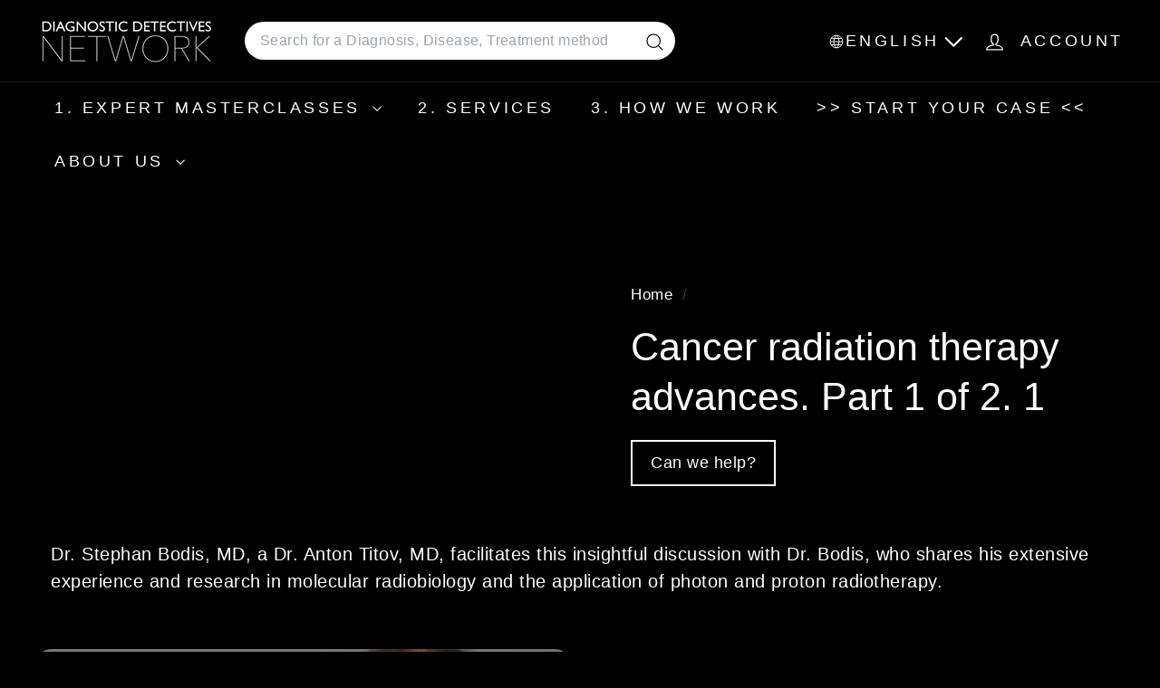

--- FILE ---
content_type: text/html; charset=utf-8
request_url: https://diagnosticdetectives.com/products/cancer-radiation-therapy-advances-part-1-of-2-1
body_size: 35553
content:
<!doctype html>
<html class="no-js" lang="en" dir="ltr">
  <head>
    <meta charset="utf-8">
    <meta http-equiv="X-UA-Compatible" content="IE=edge,chrome=1">
    <meta name="viewport" content="width=device-width,initial-scale=1">
    <meta name="theme-color" content="#f51c1c">
    <link rel="canonical" href="https://diagnosticdetectives.com/products/cancer-radiation-therapy-advances-part-1-of-2-1">
    <link rel="preconnect" href="https://fonts.shopifycdn.com" crossorigin>
    <link rel="dns-prefetch" href="https://ajax.googleapis.com">
    <link rel="dns-prefetch" href="https://maps.googleapis.com">
    <link rel="dns-prefetch" href="https://maps.gstatic.com"><link rel="shortcut icon" href="//diagnosticdetectives.com/cdn/shop/files/favicon-32x32_32x32.png?v=1753716707" type="image/png">
<title>Cancer radiation therapy advances. Part 1 of 2. 1 &ndash; DiagnosticDetectives.Com</title>
<meta name="description" content="Advancements in Cancer Radiotherapy: From 2D to Precision Medicine Jump To Section Evolution of Radiotherapy Techniques Importance of Radiation Therapy in Cancer Treatment Role of Biological Radiosensitizers in Treatment Proton Beam Therapy and Its Benefits Personalized Treatment Plans and Second Opinions Full Transcri">
<meta property="og:site_name" content="DiagnosticDetectives.Com">
<meta property="og:url" content="https://diagnosticdetectives.com/products/cancer-radiation-therapy-advances-part-1-of-2-1">
<meta property="og:title" content="Cancer radiation therapy advances. Part 1 of 2. 1">
<meta property="og:type" content="product">
<meta property="og:description" content="Advancements in Cancer Radiotherapy: From 2D to Precision Medicine Jump To Section Evolution of Radiotherapy Techniques Importance of Radiation Therapy in Cancer Treatment Role of Biological Radiosensitizers in Treatment Proton Beam Therapy and Its Benefits Personalized Treatment Plans and Second Opinions Full Transcri"><meta property="og:image" content="http://diagnosticdetectives.com/cdn/shop/products/02_Best-Radiation-Therapy-Colorectal-Cancer-Hyperthermia-Treatment-Second-Opinion-Dr-Stephan-Bodis_Medical-Second_Opinion_Diagnostic_Detectives_Network.jpg?v=1660834415">
  <meta property="og:image:secure_url" content="https://diagnosticdetectives.com/cdn/shop/products/02_Best-Radiation-Therapy-Colorectal-Cancer-Hyperthermia-Treatment-Second-Opinion-Dr-Stephan-Bodis_Medical-Second_Opinion_Diagnostic_Detectives_Network.jpg?v=1660834415">
  <meta property="og:image:width" content="1920">
  <meta property="og:image:height" content="1080"><meta name="twitter:site" content="@https://x.com/HowToNotDie">
<meta name="twitter:card" content="summary_large_image">
<meta name="twitter:title" content="Cancer radiation therapy advances. Part 1 of 2. 1">
<meta name="twitter:description" content="Advancements in Cancer Radiotherapy: From 2D to Precision Medicine Jump To Section Evolution of Radiotherapy Techniques Importance of Radiation Therapy in Cancer Treatment Role of Biological Radiosensitizers in Treatment Proton Beam Therapy and Its Benefits Personalized Treatment Plans and Second Opinions Full Transcri">

<style data-shopify>
  

  
  
  
</style><link href="//diagnosticdetectives.com/cdn/shop/t/25/assets/components.css?v=169889372904720097571757075263" rel="stylesheet" type="text/css" media="all" />

<style data-shopify>:root {
    --color-body: #000000;
    --color-body-alpha-005: rgba(0, 0, 0, 0.05);
    --color-body-dim: #000000;

    --color-border: #efebeb;

    --color-button-primary: #f51c1c;
    --color-button-primary-light: #f74d4d;
    --color-button-primary-dim: #ed0a0a;
    --color-button-primary-text: #ffffff;

    --color-cart-dot: #ffffff;
    --color-cart-dot-text: #ffffff;

    --color-footer: #000000;
    --color-footer-border: #e8e8e1;
    --color-footer-text: #ffffff;

    --color-link: #ffffff;

    --color-modal-bg: rgba(0, 0, 0, 0.6);

    --color-nav: #000000;
    --color-nav-search: #ffffff;
    --color-nav-text: #ffffff;

    --color-price: #000000;

    --color-sale-tag: #ba4444;
    --color-sale-tag-text: #ffffff;

    --color-scheme-1-text: #ffffff;
    --color-scheme-1-bg: #000000;
    --color-scheme-2-text: #ffffff;
    --color-scheme-2-bg: #343643;
    --color-scheme-3-text: #272831;
    --color-scheme-3-bg: #efebeb;

    --color-text-body: #ffffff;
    --color-text-body-alpha-005: rgba(255, 255, 255, 0.05);
    --color-text-body-alpha-008: rgba(255, 255, 255, 0.08);
    --color-text-savings: #000000;

    --color-toolbar: #000000;
    --color-toolbar-text: #ffffff;

    --url-ico-select: url(//diagnosticdetectives.com/cdn/shop/t/25/assets/ico-select.svg);
    --url-swirl-svg: url(//diagnosticdetectives.com/cdn/shop/t/25/assets/swirl.svg);

    --header-padding-bottom: 0;

    --page-top-padding: 35px;
    --page-narrow: 780px;
    --page-width-padding: 40px;
    --grid-gutter: 22px;
    --index-section-padding: 60px;
    --section-header-bottom: 40px;
    --collapsible-icon-width: 12px;

    --size-chart-margin: 30px 0;
    --size-chart-icon-margin: 5px;

    --newsletter-reminder-padding: 20px 30px 20px 25px;

    --text-frame-margin: 10px;

    /*Shop Pay Installments*/
    --color-body-text: #ffffff;
    --color-body: #000000;
    --color-bg: #000000;

    --type-header-primary: "system_ui";
    --type-header-fallback: -apple-system, 'Segoe UI', Roboto, 'Helvetica Neue', 'Noto Sans', 'Liberation Sans', Arial, sans-serif, 'Apple Color Emoji', 'Segoe UI Emoji', 'Segoe UI Symbol', 'Noto Color Emoji';
    --type-header-size: 50px;
    --type-header-weight: 400;
    --type-header-line-height: 1.3;
    --type-header-spacing: 0.0em;

    
      --type-header-transform: none;
    

    --type-base-primary:"system_ui";
    --type-base-fallback:-apple-system, 'Segoe UI', Roboto, 'Helvetica Neue', 'Noto Sans', 'Liberation Sans', Arial, sans-serif, 'Apple Color Emoji', 'Segoe UI Emoji', 'Segoe UI Symbol', 'Noto Color Emoji';
    --type-base-size: 20px;
    --type-base-weight: 400;
    --type-base-spacing: 0.025em;
    --type-base-line-height: 1.5;

    --color-small-image-bg: #000000;
    --color-small-image-bg-dark: #000000;
    --color-large-image-bg: #000000;
    --color-large-image-bg-light: #212121;

    --icon-stroke-width: 3px;
    --icon-stroke-line-join: round;

    
      --button-radius: 3px;
      --button-padding: 11px 25px;
    

    
      --roundness: 20px;
    

    
      --grid-thickness: 0;
    

    --product-tile-margin: 15%;
    --collection-tile-margin: 20%;

    --swatch-size: 30px;

    
      --swatch-border-radius: 50%;
    
  }

  @media screen and (max-width: 768px) {
    :root {
      --page-top-padding: 15px;
      --page-narrow: 330px;
      --page-width-padding: 17px;
      --grid-gutter: 16px;
      --index-section-padding: 40px;
      --section-header-bottom: 25px;
      --collapsible-icon-width: 10px;
      --text-frame-margin: 7px;
      --type-base-size: 18px;

      
        --roundness: 15px;
        --button-padding: 9px 25px;
      
    }
  }</style><link href="//diagnosticdetectives.com/cdn/shop/t/25/assets/overrides.css?v=39099592638711510381756319709" rel="stylesheet" type="text/css" media="all" />
<style data-shopify>:root {
        --product-grid-padding: 12px;
      }</style><script async crossorigin fetchpriority="high" src="/cdn/shopifycloud/importmap-polyfill/es-modules-shim.2.4.0.js"></script>
<script>
      document.documentElement.className = document.documentElement.className.replace('no-js', 'js');

      window.theme = window.theme || {};

      theme.settings = {
        themeName: 'Expanse',
        themeVersion: '7.0.0', // x-release-please-version
      };
    </script><script type="importmap">
{
  "imports": {
    "@archetype-themes/custom-elements/base-media": "//diagnosticdetectives.com/cdn/shop/t/25/assets/base-media.js?v=180215418933095669231752173400",
    "@archetype-themes/custom-elements/disclosure": "//diagnosticdetectives.com/cdn/shop/t/25/assets/disclosure.js?v=182459945533096787091752173421",
    "@archetype-themes/custom-elements/header-search": "//diagnosticdetectives.com/cdn/shop/t/25/assets/header-search.js?v=14790263600647437351752173432",
    "@archetype-themes/custom-elements/product-recommendations": "//diagnosticdetectives.com/cdn/shop/t/25/assets/product-recommendations.js?v=76410797257285949611752173464",
    "@archetype-themes/custom-elements/swatches": "//diagnosticdetectives.com/cdn/shop/t/25/assets/swatches.js?v=115748111205220542111752173488",
    "@archetype-themes/custom-elements/theme-element": "//diagnosticdetectives.com/cdn/shop/t/25/assets/theme-element.js?v=23783870107938227301752173503",
    "@archetype-themes/modules/cart-form": "//diagnosticdetectives.com/cdn/shop/t/25/assets/cart-form.js?v=112467115607385685851752173407",
    "@archetype-themes/modules/clone-footer": "//diagnosticdetectives.com/cdn/shop/t/25/assets/clone-footer.js?v=65189253863211222311752173413",
    "@archetype-themes/modules/collection-sidebar": "//diagnosticdetectives.com/cdn/shop/t/25/assets/collection-sidebar.js?v=1325888889692973131752173417",
    "@archetype-themes/modules/drawers": "//diagnosticdetectives.com/cdn/shop/t/25/assets/drawers.js?v=133655453772475736011752173422",
    "@archetype-themes/modules/modal": "//diagnosticdetectives.com/cdn/shop/t/25/assets/modal.js?v=158707362359803246971752173446",
    "@archetype-themes/modules/nav-dropdown": "//diagnosticdetectives.com/cdn/shop/t/25/assets/nav-dropdown.js?v=161891049847192907061752173448",
    "@archetype-themes/modules/photoswipe": "//diagnosticdetectives.com/cdn/shop/t/25/assets/photoswipe.js?v=26893319410327140681752173457",
    "@archetype-themes/modules/slideshow": "//diagnosticdetectives.com/cdn/shop/t/25/assets/slideshow.js?v=126977017077271715931752173484",
    "@archetype-themes/utils/a11y": "//diagnosticdetectives.com/cdn/shop/t/25/assets/a11y.js?v=42141139595583154601752173393",
    "@archetype-themes/utils/ajax-renderer": "//diagnosticdetectives.com/cdn/shop/t/25/assets/ajax-renderer.js?v=17957378971572593961752173395",
    "@archetype-themes/utils/currency": "//diagnosticdetectives.com/cdn/shop/t/25/assets/currency.js?v=93335643952206747231752173420",
    "@archetype-themes/utils/events": "//diagnosticdetectives.com/cdn/shop/t/25/assets/events.js?v=41484686344495800011752173424",
    "@archetype-themes/utils/product-loader": "//diagnosticdetectives.com/cdn/shop/t/25/assets/product-loader.js?v=71947287259713254281752173463",
    "@archetype-themes/utils/resource-loader": "//diagnosticdetectives.com/cdn/shop/t/25/assets/resource-loader.js?v=81301169148003274841752173468",
    "@archetype-themes/utils/storage": "//diagnosticdetectives.com/cdn/shop/t/25/assets/storage.js?v=165714144265540632071752173487",
    "@archetype-themes/utils/theme-editor-event-handler-mixin": "//diagnosticdetectives.com/cdn/shop/t/25/assets/theme-editor-event-handler-mixin.js?v=114462069356338668731752173502",
    "@archetype-themes/utils/utils": "//diagnosticdetectives.com/cdn/shop/t/25/assets/utils.js?v=117964846174238173191752173508",
    "@archetype-themes/vendors/flickity": "//diagnosticdetectives.com/cdn/shop/t/25/assets/flickity.js?v=180040601754775719741752173426",
    "@archetype-themes/vendors/flickity-fade": "//diagnosticdetectives.com/cdn/shop/t/25/assets/flickity-fade.js?v=7618156608010510071752173426",
    "@archetype-themes/vendors/in-view": "//diagnosticdetectives.com/cdn/shop/t/25/assets/in-view.js?v=158303221847540477331752173436",
    "@archetype-themes/vendors/photoswipe-ui-default.min": "//diagnosticdetectives.com/cdn/shop/t/25/assets/photoswipe-ui-default.min.js?v=153569421128418950921752173456",
    "@archetype-themes/vendors/photoswipe.min": "//diagnosticdetectives.com/cdn/shop/t/25/assets/photoswipe.min.js?v=159595140210348923361752173457",
    "components/add-to-cart": "//diagnosticdetectives.com/cdn/shop/t/25/assets/add-to-cart.js?v=157761415605003885381752173394",
    "components/announcement-bar": "//diagnosticdetectives.com/cdn/shop/t/25/assets/announcement-bar.js?v=121029201872210647121752173397",
    "components/block-buy-buttons": "//diagnosticdetectives.com/cdn/shop/t/25/assets/block-buy-buttons.js?v=56380689241029412871752173401",
    "components/block-price": "//diagnosticdetectives.com/cdn/shop/t/25/assets/block-price.js?v=174793000406617112591752173403",
    "components/block-variant-picker": "//diagnosticdetectives.com/cdn/shop/t/25/assets/block-variant-picker.js?v=100675464509634971691752173405",
    "components/cart-note": "//diagnosticdetectives.com/cdn/shop/t/25/assets/cart-note.js?v=56198602689862001351752173407",
    "components/close-cart": "//diagnosticdetectives.com/cdn/shop/t/25/assets/close-cart.js?v=122851508247342011791752173414",
    "components/collapsible": "//diagnosticdetectives.com/cdn/shop/t/25/assets/collapsible.js?v=177773173634684916621752173415",
    "components/collection-mobile-filters": "//diagnosticdetectives.com/cdn/shop/t/25/assets/collection-mobile-filters.js?v=141085733159431533581752173416",
    "components/gift-card-recipient-form": "//diagnosticdetectives.com/cdn/shop/t/25/assets/gift-card-recipient-form.js?v=25114532869471163621752173427",
    "components/header-cart-drawer": "//diagnosticdetectives.com/cdn/shop/t/25/assets/header-cart-drawer.js?v=10438076937880405391752173430",
    "components/header-drawer": "//diagnosticdetectives.com/cdn/shop/t/25/assets/header-drawer.js?v=12194218155632391321752173430",
    "components/header-mobile-nav": "//diagnosticdetectives.com/cdn/shop/t/25/assets/header-mobile-nav.js?v=77324086688366174111752173431",
    "components/header-nav": "//diagnosticdetectives.com/cdn/shop/t/25/assets/header-nav.js?v=134448756228213604281752173431",
    "components/item-grid": "//diagnosticdetectives.com/cdn/shop/t/25/assets/item-grid.js?v=109905781791598941741752173439",
    "components/map": "//diagnosticdetectives.com/cdn/shop/t/25/assets/map.js?v=113321260895345124881752173443",
    "components/model-media": "//diagnosticdetectives.com/cdn/shop/t/25/assets/model-media.js?v=72293555598817173731752173447",
    "components/newsletter-reminder": "//diagnosticdetectives.com/cdn/shop/t/25/assets/newsletter-reminder.js?v=35744343425145152751752173448",
    "components/parallax-image": "//diagnosticdetectives.com/cdn/shop/t/25/assets/parallax-image.js?v=59188309605188605141752173453",
    "components/predictive-search": "//diagnosticdetectives.com/cdn/shop/t/25/assets/predictive-search.js?v=165210660372665716981752173460",
    "components/price-range": "//diagnosticdetectives.com/cdn/shop/t/25/assets/price-range.js?v=87243038936141742371752173461",
    "components/product-images": "//diagnosticdetectives.com/cdn/shop/t/25/assets/product-images.js?v=101208797313625026491752173462",
    "components/product-inventory": "//diagnosticdetectives.com/cdn/shop/t/25/assets/product-inventory.js?v=69607211263097186841752173462",
    "components/quantity-selector": "//diagnosticdetectives.com/cdn/shop/t/25/assets/quantity-selector.js?v=29811676615099985201752173465",
    "components/quick-add": "//diagnosticdetectives.com/cdn/shop/t/25/assets/quick-add.js?v=112070224713420499361752173466",
    "components/quick-shop": "//diagnosticdetectives.com/cdn/shop/t/25/assets/quick-shop.js?v=169214600794817870211752173466",
    "components/rte": "//diagnosticdetectives.com/cdn/shop/t/25/assets/rte.js?v=175428553801475883871752173469",
    "components/section-advanced-accordion": "//diagnosticdetectives.com/cdn/shop/t/25/assets/section-advanced-accordion.js?v=172994900201510659141752173471",
    "components/section-age-verification-popup": "//diagnosticdetectives.com/cdn/shop/t/25/assets/section-age-verification-popup.js?v=133696332194319723851752173471",
    "components/section-background-image-text": "//diagnosticdetectives.com/cdn/shop/t/25/assets/section-background-image-text.js?v=21722524035606903071752173472",
    "components/section-collection-header": "//diagnosticdetectives.com/cdn/shop/t/25/assets/section-collection-header.js?v=38468508189529151931752173472",
    "components/section-countdown": "//diagnosticdetectives.com/cdn/shop/t/25/assets/section-countdown.js?v=75237863181774550081752173473",
    "components/section-footer": "//diagnosticdetectives.com/cdn/shop/t/25/assets/section-footer.js?v=148713697742347807881752173473",
    "components/section-header": "//diagnosticdetectives.com/cdn/shop/t/25/assets/section-header.js?v=146891184291599232001752173474",
    "components/section-hotspots": "//diagnosticdetectives.com/cdn/shop/t/25/assets/section-hotspots.js?v=123038301200020945031752173474",
    "components/section-image-compare": "//diagnosticdetectives.com/cdn/shop/t/25/assets/section-image-compare.js?v=84708806597935999591752173475",
    "components/section-main-addresses": "//diagnosticdetectives.com/cdn/shop/t/25/assets/section-main-addresses.js?v=38269558316828166111752173475",
    "components/section-main-cart": "//diagnosticdetectives.com/cdn/shop/t/25/assets/section-main-cart.js?v=104282612614769570861752173476",
    "components/section-main-login": "//diagnosticdetectives.com/cdn/shop/t/25/assets/section-main-login.js?v=141583384861984065451752173476",
    "components/section-more-products-vendor": "//diagnosticdetectives.com/cdn/shop/t/25/assets/section-more-products-vendor.js?v=139037179476081649891752173477",
    "components/section-newsletter-popup": "//diagnosticdetectives.com/cdn/shop/t/25/assets/section-newsletter-popup.js?v=14748164573072822331752173478",
    "components/section-password-header": "//diagnosticdetectives.com/cdn/shop/t/25/assets/section-password-header.js?v=180461259096248157561752173479",
    "components/section-recently-viewed": "//diagnosticdetectives.com/cdn/shop/t/25/assets/section-recently-viewed.js?v=55908193119123770971752173479",
    "components/section-testimonials": "//diagnosticdetectives.com/cdn/shop/t/25/assets/section-testimonials.js?v=1105492954700041671752173480",
    "components/store-availability": "//diagnosticdetectives.com/cdn/shop/t/25/assets/store-availability.js?v=3599424513449990531752173487",
    "components/theme-editor": "//diagnosticdetectives.com/cdn/shop/t/25/assets/theme-editor.js?v=7962243367912863361752173502",
    "components/toggle-cart": "//diagnosticdetectives.com/cdn/shop/t/25/assets/toggle-cart.js?v=38431333347854231931752173504",
    "components/toggle-menu": "//diagnosticdetectives.com/cdn/shop/t/25/assets/toggle-menu.js?v=184417730195572818991752173505",
    "components/toggle-search": "//diagnosticdetectives.com/cdn/shop/t/25/assets/toggle-search.js?v=152152935064256525541752173505",
    "components/tool-tip": "//diagnosticdetectives.com/cdn/shop/t/25/assets/tool-tip.js?v=111952048857288946281752173506",
    "components/tool-tip-trigger": "//diagnosticdetectives.com/cdn/shop/t/25/assets/tool-tip-trigger.js?v=51579085798980736711752173506",
    "components/variant-sku": "//diagnosticdetectives.com/cdn/shop/t/25/assets/variant-sku.js?v=181636493864733257641752173509",
    "components/video-media": "//diagnosticdetectives.com/cdn/shop/t/25/assets/video-media.js?v=117747228584985477391752173510",
    "nouislider": "//diagnosticdetectives.com/cdn/shop/t/25/assets/nouislider.js?v=100438778919154896961752173449"
  }
}
</script>
<script>
  if (!(HTMLScriptElement.supports && HTMLScriptElement.supports('importmap'))) {
    const el = document.createElement('script')
    el.async = true
    el.src = "//diagnosticdetectives.com/cdn/shop/t/25/assets/es-module-shims.min.js?v=3197203922110785981752173424"
    document.head.appendChild(el)
  }
</script>

<script type="module" src="//diagnosticdetectives.com/cdn/shop/t/25/assets/is-land.min.js?v=92343381495565747271752173438"></script>



<script type="module">
  try {
    const importMap = document.querySelector('script[type="importmap"]')
    const importMapJson = JSON.parse(importMap.textContent)
    const importMapModules = Object.values(importMapJson.imports)
    for (let i = 0; i < importMapModules.length; i++) {
      const link = document.createElement('link')
      link.rel = 'modulepreload'
      link.href = importMapModules[i]
      document.head.appendChild(link)
    }
  } catch (e) {
    console.error(e)
  }
</script>

<script>window.performance && window.performance.mark && window.performance.mark('shopify.content_for_header.start');</script><meta id="shopify-digital-wallet" name="shopify-digital-wallet" content="/59954495644/digital_wallets/dialog">
<meta name="shopify-checkout-api-token" content="55b8e3d9953d729abbc2a673f20b1c2b">
<meta id="in-context-paypal-metadata" data-shop-id="59954495644" data-venmo-supported="true" data-environment="production" data-locale="en_US" data-paypal-v4="true" data-currency="USD">
<link rel="alternate" hreflang="x-default" href="https://diagnosticdetectives.com/products/cancer-radiation-therapy-advances-part-1-of-2-1">
<link rel="alternate" hreflang="en" href="https://diagnosticdetectives.com/products/cancer-radiation-therapy-advances-part-1-of-2-1">
<link rel="alternate" hreflang="ru-RU" href="https://diagnosticdetectives.ru/products/cancer-radiation-therapy-advances-part-1-of-2-1">
<link rel="alternate" hreflang="de-DE" href="https://diagnosticdetectives.de/products/cancer-radiation-therapy-advances-part-1-of-2-1">
<link rel="alternate" hreflang="de-AT" href="https://diagnosticdetectives.de/products/cancer-radiation-therapy-advances-part-1-of-2-1">
<link rel="alternate" hreflang="it-IT" href="https://diagnosticdetectives.it/products/cancer-radiation-therapy-advances-part-1-of-2-1">
<link rel="alternate" hreflang="zh-Hant-KR" href="https://diagnosticdetectives.hk/products/cancer-radiation-therapy-advances-part-1-of-2-1">
<link rel="alternate" hreflang="ko-KR" href="https://diagnosticdetectives.kr/products/cancer-radiation-therapy-advances-part-1-of-2-1">
<link rel="alternate" hreflang="he-IL" href="https://diagnosticdetectives.co.il/products/cancer-radiation-therapy-advances-part-1-of-2-1">
<link rel="alternate" hreflang="sv-SE" href="https://diagnosticdetectives.se/products/cancer-radiation-therapy-advances-part-1-of-2-1">
<link rel="alternate" hreflang="no-SE" href="https://diagnosticdetectives.se/no/products/cancer-radiation-therapy-advances-part-1-of-2-1">
<link rel="alternate" hreflang="de-CH" href="https://diagnosticdetectives.ch/products/cancer-radiation-therapy-advances-part-1-of-2-1">
<link rel="alternate" hreflang="it-CH" href="https://diagnosticdetectives.ch/it/products/cancer-radiation-therapy-advances-part-1-of-2-1">
<link rel="alternate" hreflang="fr-CH" href="https://diagnosticdetectives.ch/fr/products/cancer-radiation-therapy-advances-part-1-of-2-1">
<link rel="alternate" hreflang="ja-JP" href="https://diagnosticdetectives.jp/products/cancer-radiation-therapy-advances-part-1-of-2-1">
<link rel="alternate" hreflang="zh-Hant-JP" href="https://diagnosticdetectives.tw/products/cancer-radiation-therapy-advances-part-1-of-2-1">
<link rel="alternate" hreflang="pt-BR" href="https://diagnosticdetectives.com.br/products/cancer-radiation-therapy-advances-part-1-of-2-1">
<link rel="alternate" hreflang="da-DK" href="https://diagnosticdetectives.dk/products/cancer-radiation-therapy-advances-part-1-of-2-1">
<link rel="alternate" hreflang="fi-FI" href="https://diagnosticdetectives.fi/products/cancer-radiation-therapy-advances-part-1-of-2-1">
<link rel="alternate" hreflang="ar-AE" href="https://diagnosticdetectives.ae/products/cancer-radiation-therapy-advances-part-1-of-2-1">
<link rel="alternate" hreflang="ar-QA" href="https://diagnosticdetectives.ae/products/cancer-radiation-therapy-advances-part-1-of-2-1">
<link rel="alternate" hreflang="ar-OM" href="https://diagnosticdetectives.ae/products/cancer-radiation-therapy-advances-part-1-of-2-1">
<link rel="alternate" hreflang="ar-SA" href="https://diagnosticdetectives.ae/products/cancer-radiation-therapy-advances-part-1-of-2-1">
<link rel="alternate" hreflang="ar-JO" href="https://diagnosticdetectives.ae/products/cancer-radiation-therapy-advances-part-1-of-2-1">
<link rel="alternate" hreflang="ar-IQ" href="https://diagnosticdetectives.ae/products/cancer-radiation-therapy-advances-part-1-of-2-1">
<link rel="alternate" hreflang="zh-Hant-MY" href="https://diagnosticdetectives.tw/products/cancer-radiation-therapy-advances-part-1-of-2-1">
<link rel="alternate" hreflang="zh-Hant-SG" href="https://diagnosticdetectives.tw/products/cancer-radiation-therapy-advances-part-1-of-2-1">
<link rel="alternate" hreflang="zh-Hant-CN" href="https://diagnosticdetectives.tw/products/cancer-radiation-therapy-advances-part-1-of-2-1">
<link rel="alternate" hreflang="zh-Hant-TW" href="https://diagnosticdetectives.tw/products/cancer-radiation-therapy-advances-part-1-of-2-1">
<link rel="alternate" hreflang="zh-Hant-TH" href="https://diagnosticdetectives.tw/products/cancer-radiation-therapy-advances-part-1-of-2-1">
<link rel="alternate" hreflang="zh-Hant-BN" href="https://diagnosticdetectives.tw/products/cancer-radiation-therapy-advances-part-1-of-2-1">
<link rel="alternate" hreflang="zh-Hant-HK" href="https://diagnosticdetectives.hk/products/cancer-radiation-therapy-advances-part-1-of-2-1">
<link rel="alternate" hreflang="fr-FR" href="https://diagnosticdetectives.fr/products/cancer-radiation-therapy-advances-part-1-of-2-1">
<link rel="alternate" hreflang="es-ES" href="https://diagnosticdetectives.es/products/cancer-radiation-therapy-advances-part-1-of-2-1">
<link rel="alternate" type="application/json+oembed" href="https://diagnosticdetectives.com/products/cancer-radiation-therapy-advances-part-1-of-2-1.oembed">
<script async="async" src="/checkouts/internal/preloads.js?locale=en-US"></script>
<link rel="preconnect" href="https://shop.app" crossorigin="anonymous">
<script async="async" src="https://shop.app/checkouts/internal/preloads.js?locale=en-US&shop_id=59954495644" crossorigin="anonymous"></script>
<script id="apple-pay-shop-capabilities" type="application/json">{"shopId":59954495644,"countryCode":"US","currencyCode":"USD","merchantCapabilities":["supports3DS"],"merchantId":"gid:\/\/shopify\/Shop\/59954495644","merchantName":"DiagnosticDetectives.Com","requiredBillingContactFields":["postalAddress","email"],"requiredShippingContactFields":["postalAddress","email"],"shippingType":"shipping","supportedNetworks":["visa","masterCard","amex","discover","elo","jcb"],"total":{"type":"pending","label":"DiagnosticDetectives.Com","amount":"1.00"},"shopifyPaymentsEnabled":true,"supportsSubscriptions":true}</script>
<script id="shopify-features" type="application/json">{"accessToken":"55b8e3d9953d729abbc2a673f20b1c2b","betas":["rich-media-storefront-analytics"],"domain":"diagnosticdetectives.com","predictiveSearch":true,"shopId":59954495644,"locale":"en"}</script>
<script>var Shopify = Shopify || {};
Shopify.shop = "diagnostic-detectives-network.myshopify.com";
Shopify.locale = "en";
Shopify.currency = {"active":"USD","rate":"1.0"};
Shopify.country = "US";
Shopify.theme = {"name":"Copy of expanse-7-0-0 -- latest | AT","id":144425386140,"schema_name":"Expanse","schema_version":"7.0.0","theme_store_id":null,"role":"main"};
Shopify.theme.handle = "null";
Shopify.theme.style = {"id":null,"handle":null};
Shopify.cdnHost = "diagnosticdetectives.com/cdn";
Shopify.routes = Shopify.routes || {};
Shopify.routes.root = "/";</script>
<script type="module">!function(o){(o.Shopify=o.Shopify||{}).modules=!0}(window);</script>
<script>!function(o){function n(){var o=[];function n(){o.push(Array.prototype.slice.apply(arguments))}return n.q=o,n}var t=o.Shopify=o.Shopify||{};t.loadFeatures=n(),t.autoloadFeatures=n()}(window);</script>
<script>
  window.ShopifyPay = window.ShopifyPay || {};
  window.ShopifyPay.apiHost = "shop.app\/pay";
  window.ShopifyPay.redirectState = null;
</script>
<script id="shop-js-analytics" type="application/json">{"pageType":"product"}</script>
<script defer="defer" async type="module" src="//diagnosticdetectives.com/cdn/shopifycloud/shop-js/modules/v2/client.init-shop-cart-sync_BdyHc3Nr.en.esm.js"></script>
<script defer="defer" async type="module" src="//diagnosticdetectives.com/cdn/shopifycloud/shop-js/modules/v2/chunk.common_Daul8nwZ.esm.js"></script>
<script type="module">
  await import("//diagnosticdetectives.com/cdn/shopifycloud/shop-js/modules/v2/client.init-shop-cart-sync_BdyHc3Nr.en.esm.js");
await import("//diagnosticdetectives.com/cdn/shopifycloud/shop-js/modules/v2/chunk.common_Daul8nwZ.esm.js");

  window.Shopify.SignInWithShop?.initShopCartSync?.({"fedCMEnabled":true,"windoidEnabled":true});

</script>
<script>
  window.Shopify = window.Shopify || {};
  if (!window.Shopify.featureAssets) window.Shopify.featureAssets = {};
  window.Shopify.featureAssets['shop-js'] = {"shop-cart-sync":["modules/v2/client.shop-cart-sync_QYOiDySF.en.esm.js","modules/v2/chunk.common_Daul8nwZ.esm.js"],"init-fed-cm":["modules/v2/client.init-fed-cm_DchLp9rc.en.esm.js","modules/v2/chunk.common_Daul8nwZ.esm.js"],"shop-button":["modules/v2/client.shop-button_OV7bAJc5.en.esm.js","modules/v2/chunk.common_Daul8nwZ.esm.js"],"init-windoid":["modules/v2/client.init-windoid_DwxFKQ8e.en.esm.js","modules/v2/chunk.common_Daul8nwZ.esm.js"],"shop-cash-offers":["modules/v2/client.shop-cash-offers_DWtL6Bq3.en.esm.js","modules/v2/chunk.common_Daul8nwZ.esm.js","modules/v2/chunk.modal_CQq8HTM6.esm.js"],"shop-toast-manager":["modules/v2/client.shop-toast-manager_CX9r1SjA.en.esm.js","modules/v2/chunk.common_Daul8nwZ.esm.js"],"init-shop-email-lookup-coordinator":["modules/v2/client.init-shop-email-lookup-coordinator_UhKnw74l.en.esm.js","modules/v2/chunk.common_Daul8nwZ.esm.js"],"pay-button":["modules/v2/client.pay-button_DzxNnLDY.en.esm.js","modules/v2/chunk.common_Daul8nwZ.esm.js"],"avatar":["modules/v2/client.avatar_BTnouDA3.en.esm.js"],"init-shop-cart-sync":["modules/v2/client.init-shop-cart-sync_BdyHc3Nr.en.esm.js","modules/v2/chunk.common_Daul8nwZ.esm.js"],"shop-login-button":["modules/v2/client.shop-login-button_D8B466_1.en.esm.js","modules/v2/chunk.common_Daul8nwZ.esm.js","modules/v2/chunk.modal_CQq8HTM6.esm.js"],"init-customer-accounts-sign-up":["modules/v2/client.init-customer-accounts-sign-up_C8fpPm4i.en.esm.js","modules/v2/client.shop-login-button_D8B466_1.en.esm.js","modules/v2/chunk.common_Daul8nwZ.esm.js","modules/v2/chunk.modal_CQq8HTM6.esm.js"],"init-shop-for-new-customer-accounts":["modules/v2/client.init-shop-for-new-customer-accounts_CVTO0Ztu.en.esm.js","modules/v2/client.shop-login-button_D8B466_1.en.esm.js","modules/v2/chunk.common_Daul8nwZ.esm.js","modules/v2/chunk.modal_CQq8HTM6.esm.js"],"init-customer-accounts":["modules/v2/client.init-customer-accounts_dRgKMfrE.en.esm.js","modules/v2/client.shop-login-button_D8B466_1.en.esm.js","modules/v2/chunk.common_Daul8nwZ.esm.js","modules/v2/chunk.modal_CQq8HTM6.esm.js"],"shop-follow-button":["modules/v2/client.shop-follow-button_CkZpjEct.en.esm.js","modules/v2/chunk.common_Daul8nwZ.esm.js","modules/v2/chunk.modal_CQq8HTM6.esm.js"],"lead-capture":["modules/v2/client.lead-capture_BntHBhfp.en.esm.js","modules/v2/chunk.common_Daul8nwZ.esm.js","modules/v2/chunk.modal_CQq8HTM6.esm.js"],"checkout-modal":["modules/v2/client.checkout-modal_CfxcYbTm.en.esm.js","modules/v2/chunk.common_Daul8nwZ.esm.js","modules/v2/chunk.modal_CQq8HTM6.esm.js"],"shop-login":["modules/v2/client.shop-login_Da4GZ2H6.en.esm.js","modules/v2/chunk.common_Daul8nwZ.esm.js","modules/v2/chunk.modal_CQq8HTM6.esm.js"],"payment-terms":["modules/v2/client.payment-terms_MV4M3zvL.en.esm.js","modules/v2/chunk.common_Daul8nwZ.esm.js","modules/v2/chunk.modal_CQq8HTM6.esm.js"]};
</script>
<script id="__st">var __st={"a":59954495644,"offset":-18000,"reqid":"f489b731-b2bf-4ae8-9235-719e9e8972eb-1768987575","pageurl":"diagnosticdetectives.com\/products\/cancer-radiation-therapy-advances-part-1-of-2-1","u":"dec342d528ec","p":"product","rtyp":"product","rid":7374916911260};</script>
<script>window.ShopifyPaypalV4VisibilityTracking = true;</script>
<script id="captcha-bootstrap">!function(){'use strict';const t='contact',e='account',n='new_comment',o=[[t,t],['blogs',n],['comments',n],[t,'customer']],c=[[e,'customer_login'],[e,'guest_login'],[e,'recover_customer_password'],[e,'create_customer']],r=t=>t.map((([t,e])=>`form[action*='/${t}']:not([data-nocaptcha='true']) input[name='form_type'][value='${e}']`)).join(','),a=t=>()=>t?[...document.querySelectorAll(t)].map((t=>t.form)):[];function s(){const t=[...o],e=r(t);return a(e)}const i='password',u='form_key',d=['recaptcha-v3-token','g-recaptcha-response','h-captcha-response',i],f=()=>{try{return window.sessionStorage}catch{return}},m='__shopify_v',_=t=>t.elements[u];function p(t,e,n=!1){try{const o=window.sessionStorage,c=JSON.parse(o.getItem(e)),{data:r}=function(t){const{data:e,action:n}=t;return t[m]||n?{data:e,action:n}:{data:t,action:n}}(c);for(const[e,n]of Object.entries(r))t.elements[e]&&(t.elements[e].value=n);n&&o.removeItem(e)}catch(o){console.error('form repopulation failed',{error:o})}}const l='form_type',E='cptcha';function T(t){t.dataset[E]=!0}const w=window,h=w.document,L='Shopify',v='ce_forms',y='captcha';let A=!1;((t,e)=>{const n=(g='f06e6c50-85a8-45c8-87d0-21a2b65856fe',I='https://cdn.shopify.com/shopifycloud/storefront-forms-hcaptcha/ce_storefront_forms_captcha_hcaptcha.v1.5.2.iife.js',D={infoText:'Protected by hCaptcha',privacyText:'Privacy',termsText:'Terms'},(t,e,n)=>{const o=w[L][v],c=o.bindForm;if(c)return c(t,g,e,D).then(n);var r;o.q.push([[t,g,e,D],n]),r=I,A||(h.body.append(Object.assign(h.createElement('script'),{id:'captcha-provider',async:!0,src:r})),A=!0)});var g,I,D;w[L]=w[L]||{},w[L][v]=w[L][v]||{},w[L][v].q=[],w[L][y]=w[L][y]||{},w[L][y].protect=function(t,e){n(t,void 0,e),T(t)},Object.freeze(w[L][y]),function(t,e,n,w,h,L){const[v,y,A,g]=function(t,e,n){const i=e?o:[],u=t?c:[],d=[...i,...u],f=r(d),m=r(i),_=r(d.filter((([t,e])=>n.includes(e))));return[a(f),a(m),a(_),s()]}(w,h,L),I=t=>{const e=t.target;return e instanceof HTMLFormElement?e:e&&e.form},D=t=>v().includes(t);t.addEventListener('submit',(t=>{const e=I(t);if(!e)return;const n=D(e)&&!e.dataset.hcaptchaBound&&!e.dataset.recaptchaBound,o=_(e),c=g().includes(e)&&(!o||!o.value);(n||c)&&t.preventDefault(),c&&!n&&(function(t){try{if(!f())return;!function(t){const e=f();if(!e)return;const n=_(t);if(!n)return;const o=n.value;o&&e.removeItem(o)}(t);const e=Array.from(Array(32),(()=>Math.random().toString(36)[2])).join('');!function(t,e){_(t)||t.append(Object.assign(document.createElement('input'),{type:'hidden',name:u})),t.elements[u].value=e}(t,e),function(t,e){const n=f();if(!n)return;const o=[...t.querySelectorAll(`input[type='${i}']`)].map((({name:t})=>t)),c=[...d,...o],r={};for(const[a,s]of new FormData(t).entries())c.includes(a)||(r[a]=s);n.setItem(e,JSON.stringify({[m]:1,action:t.action,data:r}))}(t,e)}catch(e){console.error('failed to persist form',e)}}(e),e.submit())}));const S=(t,e)=>{t&&!t.dataset[E]&&(n(t,e.some((e=>e===t))),T(t))};for(const o of['focusin','change'])t.addEventListener(o,(t=>{const e=I(t);D(e)&&S(e,y())}));const B=e.get('form_key'),M=e.get(l),P=B&&M;t.addEventListener('DOMContentLoaded',(()=>{const t=y();if(P)for(const e of t)e.elements[l].value===M&&p(e,B);[...new Set([...A(),...v().filter((t=>'true'===t.dataset.shopifyCaptcha))])].forEach((e=>S(e,t)))}))}(h,new URLSearchParams(w.location.search),n,t,e,['guest_login'])})(!0,!0)}();</script>
<script integrity="sha256-4kQ18oKyAcykRKYeNunJcIwy7WH5gtpwJnB7kiuLZ1E=" data-source-attribution="shopify.loadfeatures" defer="defer" src="//diagnosticdetectives.com/cdn/shopifycloud/storefront/assets/storefront/load_feature-a0a9edcb.js" crossorigin="anonymous"></script>
<script crossorigin="anonymous" defer="defer" src="//diagnosticdetectives.com/cdn/shopifycloud/storefront/assets/shopify_pay/storefront-65b4c6d7.js?v=20250812"></script>
<script data-source-attribution="shopify.dynamic_checkout.dynamic.init">var Shopify=Shopify||{};Shopify.PaymentButton=Shopify.PaymentButton||{isStorefrontPortableWallets:!0,init:function(){window.Shopify.PaymentButton.init=function(){};var t=document.createElement("script");t.src="https://diagnosticdetectives.com/cdn/shopifycloud/portable-wallets/latest/portable-wallets.en.js",t.type="module",document.head.appendChild(t)}};
</script>
<script data-source-attribution="shopify.dynamic_checkout.buyer_consent">
  function portableWalletsHideBuyerConsent(e){var t=document.getElementById("shopify-buyer-consent"),n=document.getElementById("shopify-subscription-policy-button");t&&n&&(t.classList.add("hidden"),t.setAttribute("aria-hidden","true"),n.removeEventListener("click",e))}function portableWalletsShowBuyerConsent(e){var t=document.getElementById("shopify-buyer-consent"),n=document.getElementById("shopify-subscription-policy-button");t&&n&&(t.classList.remove("hidden"),t.removeAttribute("aria-hidden"),n.addEventListener("click",e))}window.Shopify?.PaymentButton&&(window.Shopify.PaymentButton.hideBuyerConsent=portableWalletsHideBuyerConsent,window.Shopify.PaymentButton.showBuyerConsent=portableWalletsShowBuyerConsent);
</script>
<script data-source-attribution="shopify.dynamic_checkout.cart.bootstrap">document.addEventListener("DOMContentLoaded",(function(){function t(){return document.querySelector("shopify-accelerated-checkout-cart, shopify-accelerated-checkout")}if(t())Shopify.PaymentButton.init();else{new MutationObserver((function(e,n){t()&&(Shopify.PaymentButton.init(),n.disconnect())})).observe(document.body,{childList:!0,subtree:!0})}}));
</script>
<script id='scb4127' type='text/javascript' async='' src='https://diagnosticdetectives.com/cdn/shopifycloud/privacy-banner/storefront-banner.js'></script><link id="shopify-accelerated-checkout-styles" rel="stylesheet" media="screen" href="https://diagnosticdetectives.com/cdn/shopifycloud/portable-wallets/latest/accelerated-checkout-backwards-compat.css" crossorigin="anonymous">
<style id="shopify-accelerated-checkout-cart">
        #shopify-buyer-consent {
  margin-top: 1em;
  display: inline-block;
  width: 100%;
}

#shopify-buyer-consent.hidden {
  display: none;
}

#shopify-subscription-policy-button {
  background: none;
  border: none;
  padding: 0;
  text-decoration: underline;
  font-size: inherit;
  cursor: pointer;
}

#shopify-subscription-policy-button::before {
  box-shadow: none;
}

      </style>

<script>window.performance && window.performance.mark && window.performance.mark('shopify.content_for_header.end');</script>

    <script src="//diagnosticdetectives.com/cdn/shop/t/25/assets/theme.js?v=100022336641580065341754053918" defer="defer"></script>
  <link href="https://monorail-edge.shopifysvc.com" rel="dns-prefetch">
<script>(function(){if ("sendBeacon" in navigator && "performance" in window) {try {var session_token_from_headers = performance.getEntriesByType('navigation')[0].serverTiming.find(x => x.name == '_s').description;} catch {var session_token_from_headers = undefined;}var session_cookie_matches = document.cookie.match(/_shopify_s=([^;]*)/);var session_token_from_cookie = session_cookie_matches && session_cookie_matches.length === 2 ? session_cookie_matches[1] : "";var session_token = session_token_from_headers || session_token_from_cookie || "";function handle_abandonment_event(e) {var entries = performance.getEntries().filter(function(entry) {return /monorail-edge.shopifysvc.com/.test(entry.name);});if (!window.abandonment_tracked && entries.length === 0) {window.abandonment_tracked = true;var currentMs = Date.now();var navigation_start = performance.timing.navigationStart;var payload = {shop_id: 59954495644,url: window.location.href,navigation_start,duration: currentMs - navigation_start,session_token,page_type: "product"};window.navigator.sendBeacon("https://monorail-edge.shopifysvc.com/v1/produce", JSON.stringify({schema_id: "online_store_buyer_site_abandonment/1.1",payload: payload,metadata: {event_created_at_ms: currentMs,event_sent_at_ms: currentMs}}));}}window.addEventListener('pagehide', handle_abandonment_event);}}());</script>
<script id="web-pixels-manager-setup">(function e(e,d,r,n,o){if(void 0===o&&(o={}),!Boolean(null===(a=null===(i=window.Shopify)||void 0===i?void 0:i.analytics)||void 0===a?void 0:a.replayQueue)){var i,a;window.Shopify=window.Shopify||{};var t=window.Shopify;t.analytics=t.analytics||{};var s=t.analytics;s.replayQueue=[],s.publish=function(e,d,r){return s.replayQueue.push([e,d,r]),!0};try{self.performance.mark("wpm:start")}catch(e){}var l=function(){var e={modern:/Edge?\/(1{2}[4-9]|1[2-9]\d|[2-9]\d{2}|\d{4,})\.\d+(\.\d+|)|Firefox\/(1{2}[4-9]|1[2-9]\d|[2-9]\d{2}|\d{4,})\.\d+(\.\d+|)|Chrom(ium|e)\/(9{2}|\d{3,})\.\d+(\.\d+|)|(Maci|X1{2}).+ Version\/(15\.\d+|(1[6-9]|[2-9]\d|\d{3,})\.\d+)([,.]\d+|)( \(\w+\)|)( Mobile\/\w+|) Safari\/|Chrome.+OPR\/(9{2}|\d{3,})\.\d+\.\d+|(CPU[ +]OS|iPhone[ +]OS|CPU[ +]iPhone|CPU IPhone OS|CPU iPad OS)[ +]+(15[._]\d+|(1[6-9]|[2-9]\d|\d{3,})[._]\d+)([._]\d+|)|Android:?[ /-](13[3-9]|1[4-9]\d|[2-9]\d{2}|\d{4,})(\.\d+|)(\.\d+|)|Android.+Firefox\/(13[5-9]|1[4-9]\d|[2-9]\d{2}|\d{4,})\.\d+(\.\d+|)|Android.+Chrom(ium|e)\/(13[3-9]|1[4-9]\d|[2-9]\d{2}|\d{4,})\.\d+(\.\d+|)|SamsungBrowser\/([2-9]\d|\d{3,})\.\d+/,legacy:/Edge?\/(1[6-9]|[2-9]\d|\d{3,})\.\d+(\.\d+|)|Firefox\/(5[4-9]|[6-9]\d|\d{3,})\.\d+(\.\d+|)|Chrom(ium|e)\/(5[1-9]|[6-9]\d|\d{3,})\.\d+(\.\d+|)([\d.]+$|.*Safari\/(?![\d.]+ Edge\/[\d.]+$))|(Maci|X1{2}).+ Version\/(10\.\d+|(1[1-9]|[2-9]\d|\d{3,})\.\d+)([,.]\d+|)( \(\w+\)|)( Mobile\/\w+|) Safari\/|Chrome.+OPR\/(3[89]|[4-9]\d|\d{3,})\.\d+\.\d+|(CPU[ +]OS|iPhone[ +]OS|CPU[ +]iPhone|CPU IPhone OS|CPU iPad OS)[ +]+(10[._]\d+|(1[1-9]|[2-9]\d|\d{3,})[._]\d+)([._]\d+|)|Android:?[ /-](13[3-9]|1[4-9]\d|[2-9]\d{2}|\d{4,})(\.\d+|)(\.\d+|)|Mobile Safari.+OPR\/([89]\d|\d{3,})\.\d+\.\d+|Android.+Firefox\/(13[5-9]|1[4-9]\d|[2-9]\d{2}|\d{4,})\.\d+(\.\d+|)|Android.+Chrom(ium|e)\/(13[3-9]|1[4-9]\d|[2-9]\d{2}|\d{4,})\.\d+(\.\d+|)|Android.+(UC? ?Browser|UCWEB|U3)[ /]?(15\.([5-9]|\d{2,})|(1[6-9]|[2-9]\d|\d{3,})\.\d+)\.\d+|SamsungBrowser\/(5\.\d+|([6-9]|\d{2,})\.\d+)|Android.+MQ{2}Browser\/(14(\.(9|\d{2,})|)|(1[5-9]|[2-9]\d|\d{3,})(\.\d+|))(\.\d+|)|K[Aa][Ii]OS\/(3\.\d+|([4-9]|\d{2,})\.\d+)(\.\d+|)/},d=e.modern,r=e.legacy,n=navigator.userAgent;return n.match(d)?"modern":n.match(r)?"legacy":"unknown"}(),u="modern"===l?"modern":"legacy",c=(null!=n?n:{modern:"",legacy:""})[u],f=function(e){return[e.baseUrl,"/wpm","/b",e.hashVersion,"modern"===e.buildTarget?"m":"l",".js"].join("")}({baseUrl:d,hashVersion:r,buildTarget:u}),m=function(e){var d=e.version,r=e.bundleTarget,n=e.surface,o=e.pageUrl,i=e.monorailEndpoint;return{emit:function(e){var a=e.status,t=e.errorMsg,s=(new Date).getTime(),l=JSON.stringify({metadata:{event_sent_at_ms:s},events:[{schema_id:"web_pixels_manager_load/3.1",payload:{version:d,bundle_target:r,page_url:o,status:a,surface:n,error_msg:t},metadata:{event_created_at_ms:s}}]});if(!i)return console&&console.warn&&console.warn("[Web Pixels Manager] No Monorail endpoint provided, skipping logging."),!1;try{return self.navigator.sendBeacon.bind(self.navigator)(i,l)}catch(e){}var u=new XMLHttpRequest;try{return u.open("POST",i,!0),u.setRequestHeader("Content-Type","text/plain"),u.send(l),!0}catch(e){return console&&console.warn&&console.warn("[Web Pixels Manager] Got an unhandled error while logging to Monorail."),!1}}}}({version:r,bundleTarget:l,surface:e.surface,pageUrl:self.location.href,monorailEndpoint:e.monorailEndpoint});try{o.browserTarget=l,function(e){var d=e.src,r=e.async,n=void 0===r||r,o=e.onload,i=e.onerror,a=e.sri,t=e.scriptDataAttributes,s=void 0===t?{}:t,l=document.createElement("script"),u=document.querySelector("head"),c=document.querySelector("body");if(l.async=n,l.src=d,a&&(l.integrity=a,l.crossOrigin="anonymous"),s)for(var f in s)if(Object.prototype.hasOwnProperty.call(s,f))try{l.dataset[f]=s[f]}catch(e){}if(o&&l.addEventListener("load",o),i&&l.addEventListener("error",i),u)u.appendChild(l);else{if(!c)throw new Error("Did not find a head or body element to append the script");c.appendChild(l)}}({src:f,async:!0,onload:function(){if(!function(){var e,d;return Boolean(null===(d=null===(e=window.Shopify)||void 0===e?void 0:e.analytics)||void 0===d?void 0:d.initialized)}()){var d=window.webPixelsManager.init(e)||void 0;if(d){var r=window.Shopify.analytics;r.replayQueue.forEach((function(e){var r=e[0],n=e[1],o=e[2];d.publishCustomEvent(r,n,o)})),r.replayQueue=[],r.publish=d.publishCustomEvent,r.visitor=d.visitor,r.initialized=!0}}},onerror:function(){return m.emit({status:"failed",errorMsg:"".concat(f," has failed to load")})},sri:function(e){var d=/^sha384-[A-Za-z0-9+/=]+$/;return"string"==typeof e&&d.test(e)}(c)?c:"",scriptDataAttributes:o}),m.emit({status:"loading"})}catch(e){m.emit({status:"failed",errorMsg:(null==e?void 0:e.message)||"Unknown error"})}}})({shopId: 59954495644,storefrontBaseUrl: "https://diagnosticdetectives.com",extensionsBaseUrl: "https://extensions.shopifycdn.com/cdn/shopifycloud/web-pixels-manager",monorailEndpoint: "https://monorail-edge.shopifysvc.com/unstable/produce_batch",surface: "storefront-renderer",enabledBetaFlags: ["2dca8a86"],webPixelsConfigList: [{"id":"244514972","configuration":"{\"pixel_id\":\"182163112133856\",\"pixel_type\":\"facebook_pixel\",\"metaapp_system_user_token\":\"-\"}","eventPayloadVersion":"v1","runtimeContext":"OPEN","scriptVersion":"ca16bc87fe92b6042fbaa3acc2fbdaa6","type":"APP","apiClientId":2329312,"privacyPurposes":["ANALYTICS","MARKETING","SALE_OF_DATA"],"dataSharingAdjustments":{"protectedCustomerApprovalScopes":["read_customer_address","read_customer_email","read_customer_name","read_customer_personal_data","read_customer_phone"]}},{"id":"shopify-app-pixel","configuration":"{}","eventPayloadVersion":"v1","runtimeContext":"STRICT","scriptVersion":"0450","apiClientId":"shopify-pixel","type":"APP","privacyPurposes":["ANALYTICS","MARKETING"]},{"id":"shopify-custom-pixel","eventPayloadVersion":"v1","runtimeContext":"LAX","scriptVersion":"0450","apiClientId":"shopify-pixel","type":"CUSTOM","privacyPurposes":["ANALYTICS","MARKETING"]}],isMerchantRequest: false,initData: {"shop":{"name":"DiagnosticDetectives.Com","paymentSettings":{"currencyCode":"USD"},"myshopifyDomain":"diagnostic-detectives-network.myshopify.com","countryCode":"US","storefrontUrl":"https:\/\/diagnosticdetectives.com"},"customer":null,"cart":null,"checkout":null,"productVariants":[{"price":{"amount":0.0,"currencyCode":"USD"},"product":{"title":"Cancer radiation therapy advances. Part 1 of 2. 1","vendor":"Diagnostic Detectives Network","id":"7374916911260","untranslatedTitle":"Cancer radiation therapy advances. Part 1 of 2. 1","url":"\/products\/cancer-radiation-therapy-advances-part-1-of-2-1","type":""},"id":"41852071248028","image":null,"sku":"","title":"Default Title","untranslatedTitle":"Default Title"}],"purchasingCompany":null},},"https://diagnosticdetectives.com/cdn","fcfee988w5aeb613cpc8e4bc33m6693e112",{"modern":"","legacy":""},{"shopId":"59954495644","storefrontBaseUrl":"https:\/\/diagnosticdetectives.com","extensionBaseUrl":"https:\/\/extensions.shopifycdn.com\/cdn\/shopifycloud\/web-pixels-manager","surface":"storefront-renderer","enabledBetaFlags":"[\"2dca8a86\"]","isMerchantRequest":"false","hashVersion":"fcfee988w5aeb613cpc8e4bc33m6693e112","publish":"custom","events":"[[\"page_viewed\",{}],[\"product_viewed\",{\"productVariant\":{\"price\":{\"amount\":0.0,\"currencyCode\":\"USD\"},\"product\":{\"title\":\"Cancer radiation therapy advances. Part 1 of 2. 1\",\"vendor\":\"Diagnostic Detectives Network\",\"id\":\"7374916911260\",\"untranslatedTitle\":\"Cancer radiation therapy advances. Part 1 of 2. 1\",\"url\":\"\/products\/cancer-radiation-therapy-advances-part-1-of-2-1\",\"type\":\"\"},\"id\":\"41852071248028\",\"image\":null,\"sku\":\"\",\"title\":\"Default Title\",\"untranslatedTitle\":\"Default Title\"}}]]"});</script><script>
  window.ShopifyAnalytics = window.ShopifyAnalytics || {};
  window.ShopifyAnalytics.meta = window.ShopifyAnalytics.meta || {};
  window.ShopifyAnalytics.meta.currency = 'USD';
  var meta = {"product":{"id":7374916911260,"gid":"gid:\/\/shopify\/Product\/7374916911260","vendor":"Diagnostic Detectives Network","type":"","handle":"cancer-radiation-therapy-advances-part-1-of-2-1","variants":[{"id":41852071248028,"price":0,"name":"Cancer radiation therapy advances. Part 1 of 2. 1","public_title":null,"sku":""}],"remote":false},"page":{"pageType":"product","resourceType":"product","resourceId":7374916911260,"requestId":"f489b731-b2bf-4ae8-9235-719e9e8972eb-1768987575"}};
  for (var attr in meta) {
    window.ShopifyAnalytics.meta[attr] = meta[attr];
  }
</script>
<script class="analytics">
  (function () {
    var customDocumentWrite = function(content) {
      var jquery = null;

      if (window.jQuery) {
        jquery = window.jQuery;
      } else if (window.Checkout && window.Checkout.$) {
        jquery = window.Checkout.$;
      }

      if (jquery) {
        jquery('body').append(content);
      }
    };

    var hasLoggedConversion = function(token) {
      if (token) {
        return document.cookie.indexOf('loggedConversion=' + token) !== -1;
      }
      return false;
    }

    var setCookieIfConversion = function(token) {
      if (token) {
        var twoMonthsFromNow = new Date(Date.now());
        twoMonthsFromNow.setMonth(twoMonthsFromNow.getMonth() + 2);

        document.cookie = 'loggedConversion=' + token + '; expires=' + twoMonthsFromNow;
      }
    }

    var trekkie = window.ShopifyAnalytics.lib = window.trekkie = window.trekkie || [];
    if (trekkie.integrations) {
      return;
    }
    trekkie.methods = [
      'identify',
      'page',
      'ready',
      'track',
      'trackForm',
      'trackLink'
    ];
    trekkie.factory = function(method) {
      return function() {
        var args = Array.prototype.slice.call(arguments);
        args.unshift(method);
        trekkie.push(args);
        return trekkie;
      };
    };
    for (var i = 0; i < trekkie.methods.length; i++) {
      var key = trekkie.methods[i];
      trekkie[key] = trekkie.factory(key);
    }
    trekkie.load = function(config) {
      trekkie.config = config || {};
      trekkie.config.initialDocumentCookie = document.cookie;
      var first = document.getElementsByTagName('script')[0];
      var script = document.createElement('script');
      script.type = 'text/javascript';
      script.onerror = function(e) {
        var scriptFallback = document.createElement('script');
        scriptFallback.type = 'text/javascript';
        scriptFallback.onerror = function(error) {
                var Monorail = {
      produce: function produce(monorailDomain, schemaId, payload) {
        var currentMs = new Date().getTime();
        var event = {
          schema_id: schemaId,
          payload: payload,
          metadata: {
            event_created_at_ms: currentMs,
            event_sent_at_ms: currentMs
          }
        };
        return Monorail.sendRequest("https://" + monorailDomain + "/v1/produce", JSON.stringify(event));
      },
      sendRequest: function sendRequest(endpointUrl, payload) {
        // Try the sendBeacon API
        if (window && window.navigator && typeof window.navigator.sendBeacon === 'function' && typeof window.Blob === 'function' && !Monorail.isIos12()) {
          var blobData = new window.Blob([payload], {
            type: 'text/plain'
          });

          if (window.navigator.sendBeacon(endpointUrl, blobData)) {
            return true;
          } // sendBeacon was not successful

        } // XHR beacon

        var xhr = new XMLHttpRequest();

        try {
          xhr.open('POST', endpointUrl);
          xhr.setRequestHeader('Content-Type', 'text/plain');
          xhr.send(payload);
        } catch (e) {
          console.log(e);
        }

        return false;
      },
      isIos12: function isIos12() {
        return window.navigator.userAgent.lastIndexOf('iPhone; CPU iPhone OS 12_') !== -1 || window.navigator.userAgent.lastIndexOf('iPad; CPU OS 12_') !== -1;
      }
    };
    Monorail.produce('monorail-edge.shopifysvc.com',
      'trekkie_storefront_load_errors/1.1',
      {shop_id: 59954495644,
      theme_id: 144425386140,
      app_name: "storefront",
      context_url: window.location.href,
      source_url: "//diagnosticdetectives.com/cdn/s/trekkie.storefront.cd680fe47e6c39ca5d5df5f0a32d569bc48c0f27.min.js"});

        };
        scriptFallback.async = true;
        scriptFallback.src = '//diagnosticdetectives.com/cdn/s/trekkie.storefront.cd680fe47e6c39ca5d5df5f0a32d569bc48c0f27.min.js';
        first.parentNode.insertBefore(scriptFallback, first);
      };
      script.async = true;
      script.src = '//diagnosticdetectives.com/cdn/s/trekkie.storefront.cd680fe47e6c39ca5d5df5f0a32d569bc48c0f27.min.js';
      first.parentNode.insertBefore(script, first);
    };
    trekkie.load(
      {"Trekkie":{"appName":"storefront","development":false,"defaultAttributes":{"shopId":59954495644,"isMerchantRequest":null,"themeId":144425386140,"themeCityHash":"17700192672070097469","contentLanguage":"en","currency":"USD","eventMetadataId":"94b511e8-5a99-4017-8912-552b829cb800"},"isServerSideCookieWritingEnabled":true,"monorailRegion":"shop_domain","enabledBetaFlags":["65f19447"]},"Session Attribution":{},"S2S":{"facebookCapiEnabled":true,"source":"trekkie-storefront-renderer","apiClientId":580111}}
    );

    var loaded = false;
    trekkie.ready(function() {
      if (loaded) return;
      loaded = true;

      window.ShopifyAnalytics.lib = window.trekkie;

      var originalDocumentWrite = document.write;
      document.write = customDocumentWrite;
      try { window.ShopifyAnalytics.merchantGoogleAnalytics.call(this); } catch(error) {};
      document.write = originalDocumentWrite;

      window.ShopifyAnalytics.lib.page(null,{"pageType":"product","resourceType":"product","resourceId":7374916911260,"requestId":"f489b731-b2bf-4ae8-9235-719e9e8972eb-1768987575","shopifyEmitted":true});

      var match = window.location.pathname.match(/checkouts\/(.+)\/(thank_you|post_purchase)/)
      var token = match? match[1]: undefined;
      if (!hasLoggedConversion(token)) {
        setCookieIfConversion(token);
        window.ShopifyAnalytics.lib.track("Viewed Product",{"currency":"USD","variantId":41852071248028,"productId":7374916911260,"productGid":"gid:\/\/shopify\/Product\/7374916911260","name":"Cancer radiation therapy advances. Part 1 of 2. 1","price":"0.00","sku":"","brand":"Diagnostic Detectives Network","variant":null,"category":"","nonInteraction":true,"remote":false},undefined,undefined,{"shopifyEmitted":true});
      window.ShopifyAnalytics.lib.track("monorail:\/\/trekkie_storefront_viewed_product\/1.1",{"currency":"USD","variantId":41852071248028,"productId":7374916911260,"productGid":"gid:\/\/shopify\/Product\/7374916911260","name":"Cancer radiation therapy advances. Part 1 of 2. 1","price":"0.00","sku":"","brand":"Diagnostic Detectives Network","variant":null,"category":"","nonInteraction":true,"remote":false,"referer":"https:\/\/diagnosticdetectives.com\/products\/cancer-radiation-therapy-advances-part-1-of-2-1"});
      }
    });


        var eventsListenerScript = document.createElement('script');
        eventsListenerScript.async = true;
        eventsListenerScript.src = "//diagnosticdetectives.com/cdn/shopifycloud/storefront/assets/shop_events_listener-3da45d37.js";
        document.getElementsByTagName('head')[0].appendChild(eventsListenerScript);

})();</script>
<script
  defer
  src="https://diagnosticdetectives.com/cdn/shopifycloud/perf-kit/shopify-perf-kit-3.0.4.min.js"
  data-application="storefront-renderer"
  data-shop-id="59954495644"
  data-render-region="gcp-us-central1"
  data-page-type="product"
  data-theme-instance-id="144425386140"
  data-theme-name="Expanse"
  data-theme-version="7.0.0"
  data-monorail-region="shop_domain"
  data-resource-timing-sampling-rate="10"
  data-shs="true"
  data-shs-beacon="true"
  data-shs-export-with-fetch="true"
  data-shs-logs-sample-rate="1"
  data-shs-beacon-endpoint="https://diagnosticdetectives.com/api/collect"
></script>
</head>

  <body
    class="template-product"
    data-button_style="round-slight"
    data-edges=""
    data-type_header_capitalize="false"
    data-swatch_style="round"
    data-grid-style="simple"
  >
    <a class="in-page-link visually-hidden skip-link" href="#MainContent">Skip to content</a>

    <div id="PageContainer" class="page-container">
      <div class="transition-body"><!-- BEGIN sections: header-group -->
<div id="shopify-section-sections--18523926626460__header" class="shopify-section shopify-section-group-header-group header-section">
<style>
  .site-nav__link {
    font-size: 18px;
  }
  
    .site-nav__link {
      text-transform: uppercase;
      letter-spacing: 0.2em;
    }
  

  
</style><is-land on:idle>
  <header-section
    data-section-id="sections--18523926626460__header"
    data-section-index="1"
    data-section-type="header"
    data-cart-type="dropdown"
    defer-hydration
  >
<header-nav
  id="HeaderWrapper"
  class="header-wrapper"
  defer-hydration
><header
    id="SiteHeader"
    class="site-header"
    data-sticky="true"
    data-overlay="false"
  >
    <div class="site-header__element site-header__element--top">
      <div class="page-width">
        <div
          class="header-layout"
          data-layout="below"
          data-nav="below"
          data-logo-align="left"
        ><div class="header-item header-item--compress-nav small--hide">
              <button
                type="button"
                class="site-nav__link site-nav__link--icon site-nav__compress-menu"
              >
                


<svg
  xmlns="http://www.w3.org/2000/svg"
  aria-hidden="true"
  focusable="false"
  role="presentation"
  class="icon icon-hamburger icon--line"
  viewbox="0 0 64 64"
  width="20"
  height="20"
>
  <path d="M7 15h51" fill="none" stroke="currentColor">.</path>
  <path d="M7 32h43" fill="none" stroke="currentColor">.</path>
  <path d="M7 49h51" fill="none" stroke="currentColor">.</path>
</svg>


                <span class="icon__fallback-text visually-hidden">
                  


Site navigation

</span>
              </button>
            </div><div class="header-item header-item--logo">
<style data-shopify>.header-item--logo,
      [data-layout="left-center"] .header-item--logo,
      [data-layout="left-center"] .header-item--icons {
        flex: 0 1 140px;
      }

      @media only screen and (min-width: 769px) {
        .header-item--logo,
        [data-layout="left-center"] .header-item--logo,
        [data-layout="left-center"] .header-item--icons {
          flex: 0 0 200px;
        }
      }

      .site-header__logo a {
        width: 140px;
      }

      .is-light .site-header__logo .logo--inverted {
        width: 140px;
      }

      @media only screen and (min-width: 769px) {
        .site-header__logo a {
          width: 200px;
        }

        .is-light .site-header__logo .logo--inverted {
          width: 200px;
        }
      }</style><div class="h1 site-header__logo" ><span class="visually-hidden">DiagnosticDetectives.Com</span>
      
      <a
        href="/"
        class="site-header__logo-link"
      >
        




<is-land on:visible data-image-type=""><img src="//diagnosticdetectives.com/cdn/shop/files/Logo_new.png?v=1751372843&amp;width=400" alt="DiagnosticDetectives.Com" srcset="//diagnosticdetectives.com/cdn/shop/files/Logo_new.png?v=1751372843&amp;width=200 200w, //diagnosticdetectives.com/cdn/shop/files/Logo_new.png?v=1751372843&amp;width=400 400w" width="200" height="60.0" loading="eager" class="small--hide image-element" sizes="200px" data-animate="fadein">
  

  
  
</is-land>



<is-land on:visible data-image-type=""><img src="//diagnosticdetectives.com/cdn/shop/files/Logo_new.png?v=1751372843&amp;width=280" alt="DiagnosticDetectives.Com" srcset="//diagnosticdetectives.com/cdn/shop/files/Logo_new.png?v=1751372843&amp;width=140 140w, //diagnosticdetectives.com/cdn/shop/files/Logo_new.png?v=1751372843&amp;width=280 280w" width="140" height="42.0" loading="eager" class="medium-up--hide image-element" sizes="140px" data-animate="fadein">
  

  
  
</is-land>
</a></div></div><div class="header-item header-item--search small--hide">
<is-land class="site-header__search-island" on:idle>
  <predictive-search
    data-context="header"
    data-enabled="true"
    data-dark="false"
    defer-hydration
  ><div class="predictive__screen" data-screen></div><form action="/search" method="get" role="search">
      <label for="Search" class="visually-hidden">Search</label>
      <div class="search__input-wrap">
        <input
          class="search__input"
          id="Search"
          type="search"
          name="q"
          value=""
          role="combobox"
          aria-expanded="false"
          aria-owns="predictive-search-results"
          aria-controls="predictive-search-results"
          aria-haspopup="listbox"
          aria-autocomplete="list"
          autocorrect="off"
          autocomplete="off"
          autocapitalize="off"
          spellcheck="false"
          placeholder="


Search for a Diagnosis, Disease, Treatment method

"
          tabindex="0"
        >
        <input name="options[prefix]" type="hidden" value="last"><button class="btn--search" type="submit">
            


<svg
  xmlns="http://www.w3.org/2000/svg"
  aria-hidden="true"
  focusable="false"
  role="presentation"
  class="icon icon-search icon--line"
  viewbox="0 0 64 64"
  width="20"
  height="20"
>
  <path
    d="M47.16 28.58A18.58 18.58 0 1 1 28.58 10a18.58 18.58 0 0 1 18.58 18.58M54 54 41.94 42"
    stroke-miterlimit="10"
    fill="none"
    stroke="currentColor"
  />
</svg>


            <span class="icon__fallback-text visually-hidden">
              


Search for a Diagnosis, Disease, Treatment method

</span>
          </button></div>

      <button class="btn--close-search">
        


<svg
  xmlns="http://www.w3.org/2000/svg"
  aria-hidden="true"
  focusable="false"
  role="presentation"
  class="icon icon-close icon--line"
  viewbox="0 0 64 64"
  width="20"
  height="20"
>
  <path
    d="m19 17.61 27.12 27.13m0-27.13L19 44.74"
    stroke-miterlimit="10"
    fill="none"
    stroke="currentColor"
  />
</svg>


        <span class="icon__fallback-text visually-hidden">
          


Close

</span>
      </button>
      <div id="predictive-search" class="search__results" tabindex="-1"></div>
    </form>
  </predictive-search>

  <template data-island>
    <script type="module">
      import 'components/predictive-search'
    </script>
  </template>
</is-land>
</div><div class="header-item header-item--icons">
            <div class="site-nav">
<div class="site-nav__icons">
<toggle-search><a
    href="/search"
    class="site-nav__link site-nav__link--icon medium-up--hide js-no-transition"
    
      aria-expanded="false"
      aria-haspopup="listbox"
    
  >
    


<svg
  xmlns="http://www.w3.org/2000/svg"
  aria-hidden="true"
  focusable="false"
  role="presentation"
  class="icon icon-search icon--line"
  viewbox="0 0 64 64"
  width="20"
  height="20"
>
  <path
    d="M47.16 28.58A18.58 18.58 0 1 1 28.58 10a18.58 18.58 0 0 1 18.58 18.58M54 54 41.94 42"
    stroke-miterlimit="10"
    fill="none"
    stroke="currentColor"
  />
</svg>


    <span class="icon__fallback-text visually-hidden">
      


Search for a Diagnosis, Disease, Treatment method

</span>
  </a></toggle-search>
  <script type="module">
    import 'components/toggle-search'
  </script>
<div class="header-language-switcher">
    <div class="language-selector">
      <button
        type="button" 
        class="site-nav__link site-nav__link--language language-switcher-toggle"
        aria-expanded="false"
        aria-controls="HeaderLangList"
        onclick="toggleLanguageDropdown()"
      >
        <span class="language-flag">
          


<svg
  xmlns="http://www.w3.org/2000/svg"
  aria-hidden="true"
  focusable="false"
  role="presentation"
  class="icon icon-globe icon--line"
  viewbox="0 0 64 64"
  width="20"
  height="20"
>
  <circle cx="32" cy="32" r="22" fill="none" stroke="currentColor" />
  <path
    d="M13 21h38M10 32h44M13 43h38M32 10c-12 8-12 37 0 44m0-44c12 8 12 37 0 44"
    fill="none"
    stroke="currentColor"
  />
</svg>


        </span>
        <span class="language-label">
          English
        </span>
        <span class="language-dropdown-icon">
          


<svg
  xmlns="http://www.w3.org/2000/svg"
  aria-hidden="true"
  focusable="false"
  role="presentation"
  class="icon icon--wide icon-chevron-down icon--line"
  viewbox="0 0 28 16"
  width="20"
  height="20"
>
  <path
    fill="none"
    stroke="currentColor"
    d="m1.57 1.59 12.76 12.77L27.1 1.59"
  />
</svg>


        </span>
      </button>
      
      <ul 
        id="HeaderLangList"
        class="header-language-dropdown"
        style="display: none;"
      >
        <li class="header-language-item current-language">
          <a href="https://diagnosticdetectives.com/products/cancer-radiation-therapy-advances-part-1-of-2-1?manual_lang=en&override_geo=1&no_redirect=1&lang_choice=manual" class="header-language-option" data-lang="en">
            <span class="language-option-label">English</span>
          </a>
        </li>
        <li class="header-language-item">
          <a href="https://diagnosticdetectives.fr/products/cancer-radiation-therapy-advances-part-1-of-2-1?manual_lang=fr&override_geo=1" class="header-language-option" data-lang="fr">
            <span class="language-option-label">Français</span>
          </a>
        </li>
        <li class="header-language-item">
          <a href="https://diagnosticdetectives.de/products/cancer-radiation-therapy-advances-part-1-of-2-1?manual_lang=de&override_geo=1" class="header-language-option" data-lang="de">
            <span class="language-option-label">Deutsch</span>
          </a>
        </li>
        <li class="header-language-item">
          <a href="https://diagnosticdetectives.es/products/cancer-radiation-therapy-advances-part-1-of-2-1?manual_lang=es&override_geo=1" class="header-language-option" data-lang="es">
            <span class="language-option-label">Español</span>
          </a>
        </li>
        <li class="header-language-item">
          <a href="https://diagnosticdetectives.it/products/cancer-radiation-therapy-advances-part-1-of-2-1?manual_lang=it&override_geo=1" class="header-language-option" data-lang="it">
            <span class="language-option-label">Italiano</span>
          </a>
        </li>
        <li class="header-language-item">
          <a href="https://diagnosticdetectives.ru/products/cancer-radiation-therapy-advances-part-1-of-2-1?manual_lang=ru&override_geo=1" class="header-language-option" data-lang="ru">
            <span class="language-option-label">Русский</span>
          </a>
        </li>
        <!-- Additional languages from your markets -->
        <li class="header-language-item">
          <a href="https://diagnosticdetectives.cn/products/cancer-radiation-therapy-advances-part-1-of-2-1?manual_lang=zh&override_geo=1" class="header-language-option" data-lang="zh">
            <span class="language-option-label">中文</span>
          </a>
        </li>
        <li class="header-language-item">
          <a href="https://diagnosticdetectives.jp/products/cancer-radiation-therapy-advances-part-1-of-2-1?manual_lang=ja&override_geo=1" class="header-language-option" data-lang="ja">
            <span class="language-option-label">日本語</span>
          </a>
        </li>
        <li class="header-language-item">
          <a href="https://diagnosticdetectives.kr/products/cancer-radiation-therapy-advances-part-1-of-2-1?manual_lang=ko&override_geo=1" class="header-language-option" data-lang="ko">
            <span class="language-option-label">한국어</span>
          </a>
        </li>
        <li class="header-language-item">
          <a href="https://diagnosticdetectives.ae/products/cancer-radiation-therapy-advances-part-1-of-2-1?manual_lang=ar&override_geo=1" class="header-language-option" data-lang="ar">
            <span class="language-option-label">العربية</span>
          </a>
        </li>
        <li class="header-language-item">
          <a href="https://diagnosticdetectives.co.il/products/cancer-radiation-therapy-advances-part-1-of-2-1?manual_lang=he&override_geo=1" class="header-language-option" data-lang="he">
            <span class="language-option-label">עברית</span>
          </a>
        </li>
        <li class="header-language-item">
          <a href="https://diagnosticdetectives.se/products/cancer-radiation-therapy-advances-part-1-of-2-1?manual_lang=sv&override_geo=1" class="header-language-option" data-lang="sv">
            <span class="language-option-label">Svenska</span>
          </a>
        </li>
        <li class="header-language-item">
          <a href="https://diagnosticdetectives.dk/products/cancer-radiation-therapy-advances-part-1-of-2-1?manual_lang=da&override_geo=1" class="header-language-option" data-lang="da">
            <span class="language-option-label">Dansk</span>
          </a>
        </li>
        <li class="header-language-item">
          <a href="https://diagnosticdetectives.fi/products/cancer-radiation-therapy-advances-part-1-of-2-1?manual_lang=fi&override_geo=1" class="header-language-option" data-lang="fi">
            <span class="language-option-label">Suomi</span>
          </a>
        </li>
        <li class="header-language-item">
          <a href="https://diagnosticdetectives.com.br/products/cancer-radiation-therapy-advances-part-1-of-2-1?manual_lang=pt-br&override_geo=1" class="header-language-option" data-lang="pt-br">
            <span class="language-option-label">Português (Brasil)</span>
          </a>
        </li>
      </ul>
    </div>
    
    <script>
      function toggleLanguageDropdown() {
        const dropdown = document.getElementById('HeaderLangList');
        const button = document.querySelector('.language-switcher-toggle');
        const isOpen = dropdown.style.display === 'block';
        
        if (isOpen) {
          dropdown.style.display = 'none';
          button.setAttribute('aria-expanded', 'false');
        } else {
          dropdown.style.display = 'block';
          button.setAttribute('aria-expanded', 'true');
        }
      }
      
      // Set multiple override mechanisms to stop automatic redirections
      function setLanguagePreference(lang) {
        // Set cookies for 30 days
        const expires = new Date();
        expires.setTime(expires.getTime() + (30 * 24 * 60 * 60 * 1000));
        
        // Multiple cookie variations to catch different redirect systems
        document.cookie = `manual_language_choice=${lang}; expires=${expires.toUTCString()}; path=/; SameSite=Lax; domain=.diagnosticdetectives.com`;
        document.cookie = `override_geo_redirect=1; expires=${expires.toUTCString()}; path=/; SameSite=Lax; domain=.diagnosticdetectives.com`;
        document.cookie = `no_redirect=1; expires=${expires.toUTCString()}; path=/; SameSite=Lax; domain=.diagnosticdetectives.com`;
        document.cookie = `lang_choice=manual; expires=${expires.toUTCString()}; path=/; SameSite=Lax; domain=.diagnosticdetectives.com`;
        document.cookie = `user_language_preference=${lang}; expires=${expires.toUTCString()}; path=/; SameSite=Lax; domain=.diagnosticdetectives.com`;
        
        // Set session storage
        sessionStorage.setItem('manual_language_choice', lang);
        sessionStorage.setItem('override_geo_redirect', '1');
        sessionStorage.setItem('no_redirect', '1');
        
        // Set localStorage as backup
        localStorage.setItem('manual_language_choice', lang);
        localStorage.setItem('override_geo_redirect', '1');
        localStorage.setItem('user_language_preference', lang);
        
        console.log(`All override mechanisms set for language: ${lang}`);
      }
      
      // Add click handlers to language options
      document.addEventListener('DOMContentLoaded', function() {
        const languageOptions = document.querySelectorAll('.header-language-option');
        console.log('Found language options:', languageOptions.length);
        
        languageOptions.forEach(function(option, index) {
          option.addEventListener('click', function(e) {
            e.preventDefault();
            
            const lang = this.getAttribute('data-lang');
            const href = this.href;
            
            console.log(`Language clicked: ${lang}, URL: ${href}`);
            
            if (lang) {
              setLanguagePreference(lang);
              console.log('Cookies set, navigating to:', href);
              
              // Try multiple navigation strategies to bypass redirect
              
              // Strategy 1: Try direct navigation with all override parameters
              const urlWithOverrides = href + (href.includes('?') ? '&' : '?') + 
                'manual_lang=' + lang + 
                '&override_geo=1' +
                '&no_redirect=1' +
                '&lang_choice=manual' +
                '&bypass_geo=1' +
                '&user_choice=1' +
                '&timestamp=' + Date.now();
              
              console.log('Attempting navigation to:', urlWithOverrides);
              
              // Try immediate redirect
              try {
                window.location.replace(urlWithOverrides);
              } catch (e) {
                console.log('Replace failed, trying assign:', e);
                window.location.assign(urlWithOverrides);
              }
              
            } else {
              // Fallback - just navigate normally
              console.log('No data-lang found, navigating normally');
              window.location.href = href;
            }
          });
        });
      });
      
      // Close dropdown when clicking outside
      document.addEventListener('click', function(event) {
        const switcher = document.querySelector('.header-language-switcher');
        const dropdown = document.getElementById('HeaderLangList');
        const button = document.querySelector('.language-switcher-toggle');
        
        if (switcher && !switcher.contains(event.target)) {
          dropdown.style.display = 'none';
          button.setAttribute('aria-expanded', 'false');
        }
      });
    </script>
  </div><style>
  .header-language-switcher {
    display: inline-block;
    position: relative;
  }
  
  .site-nav__link--language {
    display: flex;
    align-items: center;
    gap: 6px;
    padding: calc(var(--site-nav-item-padding-top-bottom, 8px)) calc(var(--site-nav-item-padding, 12px) / 2);
    border: none;
    background: transparent;
    cursor: pointer;
    color: var(--color-nav-text);
    text-decoration: none;
    transition: color 0.2s ease;
    min-height: 44px;
  }
  
  .site-nav__link--language:hover {
    color: var(--color-nav-text);
    opacity: 0.7;
  }
  
  .is-light .site-nav__link--language {
    color: var(--color-sticky-nav-links);
  }
  
  .is-light .site-nav__link--language:hover {
    color: var(--color-sticky-nav-links);
  }
  
  .language-flag svg {
    width: 20px;
    height: 20px;
    flex-shrink: 0;
  }
  
  .language-dropdown-icon svg {
    width: 12px;
    height: 12px;
    transition: transform 0.2s ease;
    flex-shrink: 0;
  }
  
  .disclosure[aria-expanded="true"] .language-dropdown-icon svg {
    transform: rotate(180deg);
  }
  
  .header-language-dropdown {
    position: absolute;
    top: 100%;
    right: 0;
    min-width: 220px;
    background-color: var(--color-body);
    color: var(--color-text-body);
    border: 1px solid var(--color-border);
    border-radius: 4px;
    box-shadow: 0 4px 20px rgba(0, 0, 0, 0.15);
    z-index: 1000;
    padding: 10px 0;
    margin: 0;
    list-style: none;
    display: none;
  }
  
  /* Desktop positioning - align dropdown with content rather than screen edge */
  @media screen and (min-width: 750px) {
    .header-language-dropdown {
      right: -20px; /* Pull back from very edge */
      left: auto;
      transform: none;
    }
    
    /* If dropdown goes off screen, align it to the right edge of the switcher */
    .header-language-switcher {
      position: relative;
    }
    
    .header-language-dropdown {
      /* Ensure dropdown doesn't extend beyond viewport */
      max-width: calc(100vw - 40px);
      right: 0;
      left: auto;
    }
    
    /* Adjust for better visual alignment with menu items */
    .site-nav__icons .header-language-switcher .header-language-dropdown {
      right: -10px;
    }
  }
  
  .disclosure[aria-expanded="true"] .header-language-dropdown {
    display: block;
  }
  
  .header-language-item {
    white-space: nowrap;
    padding: 0;
    text-align: left;
  }
  
  .header-language-option {
    display: flex;
    align-items: center;
    padding: 8px 15px;
    text-decoration: none;
    color: currentColor;
    transition: background-color 0.2s ease;
    border: none;
    background: transparent;
    width: 100%;
    text-align: left;
  }
  
  .header-language-option:hover {
    background-color: var(--color-border-light, #f8f8f8);
    color: currentColor;
  }
  
  .header-language-option:hover .disclosure-list__label {
    text-decoration: underline;
    text-underline-offset: 0.2rem;
  }
  
  .disclosure-list__item--current .header-language-option .disclosure-list__label {
    text-decoration: underline;
    text-underline-offset: 0.2rem;
  }
  
  .language-option-label {
    flex: 1;
    display: inline-block;
    vertical-align: middle;
  }
  
  .current-language {
    background-color: var(--color-border-light, #f0f0f0);
  }
  
  .current-language .header-language-option {
    font-weight: 600;
  }
  
  /* Hide search icon on mobile when language switcher is present */
  .header-language-switcher ~ .site-nav__link--icon[href*="search"] {
    display: none !important;
  }
  
  @media screen and (max-width: 749px) {
    /* Hide search icon on mobile since search box already exists */
    .site-nav__link--icon[href*="search"] {
      display: none !important;
    }
  }
  
  /* Mobile responsive - Show on mobile too */
  @media screen and (max-width: 749px) {
    .header-language-switcher {
      display: inline-block;
    }
    
    .header-language-dropdown {
      right: -10px;
      min-width: 200px;
      max-width: 80vw;
    }
    
    .site-nav__link--language {
      padding: 8px 12px;
      min-width: 44px;
    }
  }
  
  /* Overlay header support */
  .site-header[data-overlay="true"] .header-language-dropdown {
    background-color: rgba(255, 255, 255, 0.95);
    backdrop-filter: blur(10px);
    color: var(--color-text);
  }
  
  /* Icon sizing consistency */
  .header-language-switcher .site-nav__link--language .icon {
    width: 20px;
    height: 20px;
  }
</style><a class="site-nav__link site-nav__link--icon small--hide" href="/account">
      


<svg
  xmlns="http://www.w3.org/2000/svg"
  aria-hidden="true"
  focusable="false"
  role="presentation"
  class="icon icon-user icon--line"
  viewbox="0 0 64 64"
  width="20"
  height="20"
>
  <path
    d="M35 39.84v-2.53c3.3-1.91 6-6.66 6-11.42 0-7.63 0-13.82-9-13.82s-9 6.19-9 13.82c0 4.76 2.7 9.51 6 11.42v2.53c-10.18.85-18 6-18 12.16h42c0-6.19-7.82-11.31-18-12.16"
    stroke-miterlimit="10"
    fill="none"
    stroke="currentColor"
  />
</svg>


      <span class="site-nav__icon-label small--hide">
        


Account


      </span>
    </a>
<toggle-cart><a
    href="/cart"
    id="HeaderCartTrigger"
    aria-controls="HeaderCart"
    class="hide site-nav__link site-nav__link--icon site-nav__link--cart js-no-transition"
    data-icon="cart"
    aria-label="


Cart

"
  >
    <span class="cart-link">
      


<svg
  xmlns="http://www.w3.org/2000/svg"
  aria-hidden="true"
  focusable="false"
  role="presentation"
  class="icon icon-cart icon--line"
  viewbox="0 0 64 64"
  width="20"
  height="20"
>
  <path
    d="M14 17.44h46.79l-7.94 25.61H20.96l-9.65-35.1H3"
    stroke-miterlimit="10"
    fill="none"
    stroke="currentColor"
  />
  <circle cx="27" cy="53" r="2" fill="currentColor" stroke="currentColor" />
  <circle cx="47" cy="53" r="2" fill="currentColor" stroke="currentColor" />
</svg>


      <span class="cart-link__bubble">
        <span class="cart-link__bubble-num">0</span>
      </span>
    </span>
    <span class="site-nav__icon-label small--hide">
      


Cart


    </span>
  </a></toggle-cart>
  <script type="module">
    import 'components/toggle-cart'
  </script>
<toggle-menu><button
    type="button"
    aria-controls="MobileNav"
    class="site-nav__link site-nav__link--icon medium-up--hide mobile-nav-trigger"
  >
    


<svg
  xmlns="http://www.w3.org/2000/svg"
  aria-hidden="true"
  focusable="false"
  role="presentation"
  class="icon icon-hamburger icon--line"
  viewbox="0 0 64 64"
  width="20"
  height="20"
>
  <path d="M7 15h51" fill="none" stroke="currentColor">.</path>
  <path d="M7 32h43" fill="none" stroke="currentColor">.</path>
  <path d="M7 49h51" fill="none" stroke="currentColor">.</path>
</svg>


    <span class="icon__fallback-text visually-hidden">
      


Site navigation

</span>
  </button></toggle-menu>
<script type="module">
  import 'components/toggle-menu'
</script>
</div>
<div class="site-nav__close-cart">
<close-cart><button type="button" class="site-nav__link site-nav__link--icon js-close-header-cart">
    <span>
      


Close

</span>
    <span>
      


<svg
  xmlns="http://www.w3.org/2000/svg"
  aria-hidden="true"
  focusable="false"
  role="presentation"
  class="icon icon-close icon--line"
  viewbox="0 0 64 64"
  width="20"
  height="20"
>
  <path
    d="m19 17.61 27.12 27.13m0-27.13L19 44.74"
    stroke-miterlimit="10"
    fill="none"
    stroke="currentColor"
  />
</svg>


    </span>
  </button></close-cart>
  <script type="module">
    import 'components/close-cart'
  </script></div></div>
          </div>
        </div>
      </div>


<header-search class="site-header__search-container">
  <div class="page-width">
    <div class="site-header__search">
<is-land class="site-header__search-island" on:idle>
  <predictive-search
    data-context="header"
    data-enabled="true"
    data-dark="false"
    defer-hydration
  ><div class="predictive__screen" data-screen></div><form action="/search" method="get" role="search">
      <label for="Search" class="visually-hidden">Search</label>
      <div class="search__input-wrap">
        <input
          class="search__input"
          id="Search"
          type="search"
          name="q"
          value=""
          role="combobox"
          aria-expanded="false"
          aria-owns="predictive-search-results"
          aria-controls="predictive-search-results"
          aria-haspopup="listbox"
          aria-autocomplete="list"
          autocorrect="off"
          autocomplete="off"
          autocapitalize="off"
          spellcheck="false"
          placeholder="


Search for a Diagnosis, Disease, Treatment method

"
          tabindex="0"
        >
        <input name="options[prefix]" type="hidden" value="last"><button class="btn--search" type="submit">
            


<svg
  xmlns="http://www.w3.org/2000/svg"
  aria-hidden="true"
  focusable="false"
  role="presentation"
  class="icon icon-search icon--line"
  viewbox="0 0 64 64"
  width="20"
  height="20"
>
  <path
    d="M47.16 28.58A18.58 18.58 0 1 1 28.58 10a18.58 18.58 0 0 1 18.58 18.58M54 54 41.94 42"
    stroke-miterlimit="10"
    fill="none"
    stroke="currentColor"
  />
</svg>


            <span class="icon__fallback-text visually-hidden">
              


Search for a Diagnosis, Disease, Treatment method

</span>
          </button></div>

      <button class="btn--close-search">
        


<svg
  xmlns="http://www.w3.org/2000/svg"
  aria-hidden="true"
  focusable="false"
  role="presentation"
  class="icon icon-close icon--line"
  viewbox="0 0 64 64"
  width="20"
  height="20"
>
  <path
    d="m19 17.61 27.12 27.13m0-27.13L19 44.74"
    stroke-miterlimit="10"
    fill="none"
    stroke="currentColor"
  />
</svg>


        <span class="icon__fallback-text visually-hidden">
          


Close

</span>
      </button>
      <div id="predictive-search" class="search__results" tabindex="-1"></div>
    </form>
  </predictive-search>

  <template data-island>
    <script type="module">
      import 'components/predictive-search'
    </script>
  </template>
</is-land>
</div>
  </div>
</header-search>

<script type="module">
  import '@archetype-themes/custom-elements/header-search'
</script>
</div><div class="site-header__element site-header__element--sub" data-type="nav">
        <div
          class="page-width"
          
            role="navigation" aria-label="Primary"
          
        >
<ul class="site-nav site-navigation site-navigation--below small--hide"><li class="site-nav__item site-nav__expanded-item site-nav--has-dropdown site-nav--is-megamenu">
      
        <nav-dropdown>
          <details
            id="site-nav-item--1"
            class="site-nav__details"
            data-hover="true"
          >
      
      
        <summary
          data-link="/collections"
          aria-expanded="false"
          aria-controls="site-nav-item--1"
          class="site-nav__link site-nav__link--underline site-nav__link--has-dropdown"
        >
          1. Expert Masterclasses
          


<svg
  xmlns="http://www.w3.org/2000/svg"
  aria-hidden="true"
  focusable="false"
  role="presentation"
  class="icon icon--wide icon-chevron-down icon--line"
  viewbox="0 0 28 16"
  width="20"
  height="20"
>
  <path
    fill="none"
    stroke="currentColor"
    d="m1.57 1.59 12.76 12.77L27.1 1.59"
  />
</svg>


        </summary>
      
      
<div class="site-nav__dropdown megamenu megamenu--products text-left">
          <div class="page-width">
            <div class="site-nav__dropdown-animate megamenu__wrapper">
              <div class="megamenu__cols">
                <div class="megamenu__col"><div>
                      <div class="megamenu__col-title">
                        <a
                          href="/collections/wisdom"
                          class="site-nav__dropdown-link site-nav__dropdown-link--top-level"
                        >Wisdom</a>
                      </div><a href="/collections/life-wisdom" class="site-nav__dropdown-link">
                          Life Wisdom
                        </a><a href="/collections/medical-wisdom" class="site-nav__dropdown-link">
                          Medical Wisdom
                        </a><a href="/collections/md-education" class="site-nav__dropdown-link">
                          MD Education
                        </a><a href="/collections/how-to" class="site-nav__dropdown-link">
                          How to...
                        </a></div></div><div class="megamenu__col"><div>
                      <div class="megamenu__col-title">
                        <a
                          href="/collections/brain-expert-center"
                          class="site-nav__dropdown-link site-nav__dropdown-link--top-level"
                        >Brain & Spine</a>
                      </div><a href="/collections/brain-tumors" class="site-nav__dropdown-link">
                          Brain Tumors
                        </a><a href="/collections/brain-aneurysms-arteriovenous-malformations-avm-dural-fistulas" class="site-nav__dropdown-link">
                          Brain Aneurysms, AVM, BDAVF
                        </a><a href="/collections/multiple-sclerosis" class="site-nav__dropdown-link">
                          Multiple Sclerosis
                        </a><a href="/collections/epilepsy" class="site-nav__dropdown-link">
                          Epilepsy
                        </a><a href="/collections/adhd-autism-spectrum-disorder" class="site-nav__dropdown-link">
                          ADHD | Autism
                        </a><a href="/collections/degenerative-brain-diseases-dementia-alzheimers-disease-cjd" class="site-nav__dropdown-link">
                          Degenerative Brain Diseases
                        </a><a href="/collections/spine-surgery" class="site-nav__dropdown-link">
                          Spine Surgery
                        </a></div></div><div class="megamenu__col"><div>
                      <div class="megamenu__col-title">
                        <a
                          href="/collections/oncology"
                          class="site-nav__dropdown-link site-nav__dropdown-link--top-level"
                        >Oncology</a>
                      </div><a href="/collections/cancer-prevention" class="site-nav__dropdown-link">
                          Cancer Prevention
                        </a><a href="/collections/colorectal-cancer" class="site-nav__dropdown-link">
                          Colorectal Cancer
                        </a><a href="/collections/breast-cancer" class="site-nav__dropdown-link">
                          Breast Cancer
                        </a><a href="/collections/lung-cancer" class="site-nav__dropdown-link">
                          Lung Cancer
                        </a><a href="/collections/prostate-cancer" class="site-nav__dropdown-link">
                          Prostate Cancer & Urology
                        </a><a href="/collections/liver-pancreas-esophagus-gallbladder" class="site-nav__dropdown-link">
                          Liver, Pancreas, Gallbladder, Stomach
                        </a><a href="/collections/hematology" class="site-nav__dropdown-link">
                          Hematology
                        </a></div></div><div class="megamenu__col"><div>
                      <div class="megamenu__col-title">
                        <a
                          href="/collections/heart"
                          class="site-nav__dropdown-link site-nav__dropdown-link--top-level"
                        >Heart</a>
                      </div><a href="/collections/coronary-artery-disease" class="site-nav__dropdown-link">
                          Coronary Artery Disease
                        </a><a href="/collections/heart-valve-aortic-mitral-tricuspid" class="site-nav__dropdown-link">
                          Heart Valve Diseases
                        </a><a href="/collections/pulmonary-arterial-hypertension" class="site-nav__dropdown-link">
                          Pulmonary Arterial Hypertension
                        </a><a href="/collections/general-cardiology" class="site-nav__dropdown-link">
                          General Cardiology
                        </a></div></div><div class="megamenu__col"><div>
                      <div class="megamenu__col-title">
                        <a
                          href="/collections/eyes"
                          class="site-nav__dropdown-link site-nav__dropdown-link--top-level"
                        >Other Organs</a>
                      </div><a href="/collections/eyes" class="site-nav__dropdown-link">
                          Eyes
                        </a><a href="/collections/orthopedic-surgery-and-sports-medicine" class="site-nav__dropdown-link">
                          Joints
                        </a></div></div><div class="megamenu__col"><div>
                      <div class="megamenu__col-title">
                        <a
                          href="/collections/public-health"
                          class="site-nav__dropdown-link site-nav__dropdown-link--top-level"
                        >Special Topics</a>
                      </div><a href="/collections/womens-health" class="site-nav__dropdown-link">
                          Women's Health. Infertility.
                        </a><a href="/collections/elderly-patients" class="site-nav__dropdown-link">
                          Elderly Patients
                        </a><a href="/collections/integrative-medicine" class="site-nav__dropdown-link">
                          Integrative Medicine
                        </a><a href="/collections/nutrition" class="site-nav__dropdown-link">
                          Nutrition
                        </a><a href="/collections/clinical-cases" class="site-nav__dropdown-link">
                          Clinical Cases
                        </a><a href="/collections/prognosis" class="site-nav__dropdown-link">
                          Prognosis
                        </a><a href="/collections/future-of-medicine" class="site-nav__dropdown-link">
                          Future of Medicine
                        </a><a href="/collections/precision-medicine" class="site-nav__dropdown-link">
                          Precision Medicine
                        </a><a href="/collections/public-health" class="site-nav__dropdown-link">
                          Public Health
                        </a></div></div>
              </div></div>
          </div>
        </div>
        </details>
        </nav-dropdown>
        <script type="module">
          import '@archetype-themes/modules/nav-dropdown'
        </script>
      
    </li><li class="site-nav__item site-nav__expanded-item">
      
      
      
        <a
          href="/pages/services"
          class="site-nav__link site-nav__link--underline"
        >
          2. Services
        </a>
      

    </li><li class="site-nav__item site-nav__expanded-item">
      
      
      
        <a
          href="/pages/how-it-works"
          class="site-nav__link site-nav__link--underline"
        >
          3. How We Work
        </a>
      

    </li><li class="site-nav__item site-nav__expanded-item">
      
      
      
        <a
          href="/pages/contact"
          class="site-nav__link site-nav__link--underline"
        >
          >> Start Your Case <<
        </a>
      

    </li><li class="site-nav__item site-nav__expanded-item site-nav--has-dropdown">
      
        <nav-dropdown>
          <details
            id="site-nav-item--5"
            class="site-nav__details"
            data-hover="true"
          >
      
      
        <summary
          data-link="/pages/our-mission-story"
          aria-expanded="false"
          aria-controls="site-nav-item--5"
          class="site-nav__link site-nav__link--underline site-nav__link--has-dropdown"
        >
          About us
          


<svg
  xmlns="http://www.w3.org/2000/svg"
  aria-hidden="true"
  focusable="false"
  role="presentation"
  class="icon icon--wide icon-chevron-down icon--line"
  viewbox="0 0 28 16"
  width="20"
  height="20"
>
  <path
    fill="none"
    stroke="currentColor"
    d="m1.57 1.59 12.76 12.77L27.1 1.59"
  />
</svg>


        </summary>
      
      
<div class="site-nav__dropdown">
          <ul class="site-nav__dropdown-animate site-nav__dropdown-list text-left"><li class="">
                <a
                  href="/pages/our-mission-story"
                  class="site-nav__dropdown-link site-nav__dropdown-link--second-level"
                >
                  Our Mission. Our Story.
</a></li><li class="">
                <a
                  href="/pages/expert-advisory-board"
                  class="site-nav__dropdown-link site-nav__dropdown-link--second-level"
                >
                  Expert Advisory Board
</a></li><li class="">
                <a
                  href="/pages/expert-testimonials"
                  class="site-nav__dropdown-link site-nav__dropdown-link--second-level"
                >
                  Expert Testimonials
</a></li></ul>
        </div>
        </details>
        </nav-dropdown>
        <script type="module">
          import '@archetype-themes/modules/nav-dropdown'
        </script>
      
    </li></ul>
</div>
      </div>

      <div class="site-header__element site-header__element--sub" data-type="search">
        <div class="page-width medium-up--hide">
<is-land class="site-header__search-island" on:idle>
  <predictive-search
    data-context="header"
    data-enabled="true"
    data-dark="false"
    defer-hydration
  ><div class="predictive__screen" data-screen></div><form action="/search" method="get" role="search">
      <label for="Search" class="visually-hidden">Search</label>
      <div class="search__input-wrap">
        <input
          class="search__input"
          id="Search"
          type="search"
          name="q"
          value=""
          role="combobox"
          aria-expanded="false"
          aria-owns="predictive-search-results"
          aria-controls="predictive-search-results"
          aria-haspopup="listbox"
          aria-autocomplete="list"
          autocorrect="off"
          autocomplete="off"
          autocapitalize="off"
          spellcheck="false"
          placeholder="


Search for a Diagnosis, Disease, Treatment method

"
          tabindex="0"
        >
        <input name="options[prefix]" type="hidden" value="last"><button class="btn--search" type="submit">
            


<svg
  xmlns="http://www.w3.org/2000/svg"
  aria-hidden="true"
  focusable="false"
  role="presentation"
  class="icon icon-search icon--line"
  viewbox="0 0 64 64"
  width="20"
  height="20"
>
  <path
    d="M47.16 28.58A18.58 18.58 0 1 1 28.58 10a18.58 18.58 0 0 1 18.58 18.58M54 54 41.94 42"
    stroke-miterlimit="10"
    fill="none"
    stroke="currentColor"
  />
</svg>


            <span class="icon__fallback-text visually-hidden">
              


Search for a Diagnosis, Disease, Treatment method

</span>
          </button></div>

      <button class="btn--close-search">
        


<svg
  xmlns="http://www.w3.org/2000/svg"
  aria-hidden="true"
  focusable="false"
  role="presentation"
  class="icon icon-close icon--line"
  viewbox="0 0 64 64"
  width="20"
  height="20"
>
  <path
    d="m19 17.61 27.12 27.13m0-27.13L19 44.74"
    stroke-miterlimit="10"
    fill="none"
    stroke="currentColor"
  />
</svg>


        <span class="icon__fallback-text visually-hidden">
          


Close

</span>
      </button>
      <div id="predictive-search" class="search__results" tabindex="-1"></div>
    </form>
  </predictive-search>

  <template data-island>
    <script type="module">
      import 'components/predictive-search'
    </script>
  </template>
</is-land>
</div>
      </div><div class="page-width site-header__drawers">
      <div class="site-header__drawers-container">

<header-drawer class="site-header__drawer site-header__cart" open="cart:open" close="cart:close" defer-hydration>
  <div class="site-header__drawer-animate">
<header-cart-drawer class="cart-drawer" defer-hydration>
  <form
    action="/cart"
    method="post"
    novalidate
    data-location="header"
    class="cart__drawer-form"
    data-money-format="${{amount_no_decimals}}"
    data-super-script="false"
  >
    <div class="cart__scrollable">
      <div data-products></div>

    </div>

    <div class="cart__footer">
      <div class="cart__item-sub cart__item-row cart__item--subtotal">
        <div>
          


Subtotal


        </div>
        <div data-subtotal>$0</div>
      </div>

      <div data-discounts></div>

      
        <div class="cart__item-row cart__terms">
          <input type="checkbox" id="CartTermsHeader" class="cart__terms-checkbox">
          <label for="CartTermsHeader" class="text-label">
            <small>
              
                
                


I agree with the terms and conditions


              
            </small>
          </label>
        </div>
      

      <div class="cart__item-row cart__checkout-wrapper payment-buttons">
        <button
          type="submit"
          name="checkout"
          data-terms-required="true"
          class="btn cart__checkout"
        >
          


Check out


        </button>

        
      </div>

      <div class="cart__item-row--footer text-center">
        <small>
            


Shipping, taxes, and discount codes calculated at checkout.


</small>
      </div>
    </div>
    <script type="application/json" data-locales>
      {
        "cartTermsConfirmation":
          


"You must agree with the terms and conditions of sales to check out"

,
        "cartSavings":


"Save [savings]"

}
    </script>
  </form>

  <div class="site-header__cart-empty">
    


Your cart is currently empty.


  </div>
</header-cart-drawer>

<script type="module">
  import 'components/header-cart-drawer'
</script>
</div>
</header-drawer>

<script type="module">
  import 'components/header-drawer'
</script>


<header-drawer class="site-header__drawer site-header__mobile-nav medium-up--hide" open="mobileNav:open" close="mobileNav:close" defer-hydration>
  <div class="site-header__drawer-animate">
<mobile-nav
  class="slide-nav__wrapper overlay"
  data-level="1"
  container="MobileNav"
  inHeader="true"
  defer-hydration
>
  <ul class="slide-nav"><li class="slide-nav__item"><button
            type="button"
            class="slide-nav__button js-toggle-submenu"
            data-target="tier-2-1-expert-masterclasses1"
            
          >
            <span class="slide-nav__link"><span>1. Expert Masterclasses</span>
              


<svg
  xmlns="http://www.w3.org/2000/svg"
  aria-hidden="true"
  focusable="false"
  role="presentation"
  class="icon icon-chevron-right"
  viewbox="0 0 284.49 498.98"
  fill="currentColor"
  width="20"
  height="20"
>
  <path
    d="M35 498.98a35 35 0 0 1-24.75-59.75l189.74-189.74L10.25 59.75a35.002 35.002 0 0 1 49.5-49.5l214.49 214.49a35 35 0 0 1 0 49.5L59.75 488.73A34.89 34.89 0 0 1 35 498.98"
  />
</svg>


              <span class="icon__fallback-text visually-hidden">
                


Expand submenu

</span>
            </span>
          </button>

          <ul
            class="slide-nav__dropdown"
            data-parent="tier-2-1-expert-masterclasses1"
            data-level="2"
          >
            <li class="slide-nav__item">
              <button
                type="button"
                class="slide-nav__button js-toggle-submenu"
              >
                <span class="slide-nav__link slide-nav__link--back">
                  


<svg
  xmlns="http://www.w3.org/2000/svg"
  aria-hidden="true"
  focusable="false"
  role="presentation"
  class="icon icon-chevron-right"
  viewbox="0 0 284.49 498.98"
  fill="currentColor"
  width="20"
  height="20"
>
  <path
    d="M35 498.98a35 35 0 0 1-24.75-59.75l189.74-189.74L10.25 59.75a35.002 35.002 0 0 1 49.5-49.5l214.49 214.49a35 35 0 0 1 0 49.5L59.75 488.73A34.89 34.89 0 0 1 35 498.98"
  />
</svg>


                  <span>1. Expert Masterclasses</span>
                </span>
              </button>
            </li>

            
<li class="slide-nav__item"><button
                    type="button"
                    class="slide-nav__button js-toggle-submenu"
                    data-target="tier-3-wisdom1"
                    
                  >
                    <span class="slide-nav__link slide-nav__sublist-link">
                      <span>Wisdom</span>
                      


<svg
  xmlns="http://www.w3.org/2000/svg"
  aria-hidden="true"
  focusable="false"
  role="presentation"
  class="icon icon-chevron-right"
  viewbox="0 0 284.49 498.98"
  fill="currentColor"
  width="20"
  height="20"
>
  <path
    d="M35 498.98a35 35 0 0 1-24.75-59.75l189.74-189.74L10.25 59.75a35.002 35.002 0 0 1 49.5-49.5l214.49 214.49a35 35 0 0 1 0 49.5L59.75 488.73A34.89 34.89 0 0 1 35 498.98"
  />
</svg>


                      <span class="icon__fallback-text visually-hidden">
                        


Expand submenu

</span>
                    </span>
                  </button>
                  <ul
                    class="slide-nav__dropdown"
                    data-parent="tier-3-wisdom1"
                    data-level="3"
                  >
                    <li class="slide-nav__item">
                      <button
                        type="button"
                        class="slide-nav__button js-toggle-submenu"
                        data-target="tier-2-1-expert-masterclasses1"
                      >
                        <span class="slide-nav__link slide-nav__link--back">
                          


<svg
  xmlns="http://www.w3.org/2000/svg"
  aria-hidden="true"
  focusable="false"
  role="presentation"
  class="icon icon-chevron-right"
  viewbox="0 0 284.49 498.98"
  fill="currentColor"
  width="20"
  height="20"
>
  <path
    d="M35 498.98a35 35 0 0 1-24.75-59.75l189.74-189.74L10.25 59.75a35.002 35.002 0 0 1 49.5-49.5l214.49 214.49a35 35 0 0 1 0 49.5L59.75 488.73A34.89 34.89 0 0 1 35 498.98"
  />
</svg>


                          <span>Wisdom</span>
                        </span>
                      </button>
                    </li>

                    
<li class="slide-nav__item">
                        <a href="/collections/wisdom" class="slide-nav__link">
                          <span>
                            


View all

</span>
                          


<svg
  xmlns="http://www.w3.org/2000/svg"
  aria-hidden="true"
  focusable="false"
  role="presentation"
  class="icon icon-chevron-right"
  viewbox="0 0 284.49 498.98"
  fill="currentColor"
  width="20"
  height="20"
>
  <path
    d="M35 498.98a35 35 0 0 1-24.75-59.75l189.74-189.74L10.25 59.75a35.002 35.002 0 0 1 49.5-49.5l214.49 214.49a35 35 0 0 1 0 49.5L59.75 488.73A34.89 34.89 0 0 1 35 498.98"
  />
</svg>


                        </a>
                      </li><li class="slide-nav__item">
                        <a href="/collections/life-wisdom" class="slide-nav__link">
                          <span>Life Wisdom</span>
                          


<svg
  xmlns="http://www.w3.org/2000/svg"
  aria-hidden="true"
  focusable="false"
  role="presentation"
  class="icon icon-chevron-right"
  viewbox="0 0 284.49 498.98"
  fill="currentColor"
  width="20"
  height="20"
>
  <path
    d="M35 498.98a35 35 0 0 1-24.75-59.75l189.74-189.74L10.25 59.75a35.002 35.002 0 0 1 49.5-49.5l214.49 214.49a35 35 0 0 1 0 49.5L59.75 488.73A34.89 34.89 0 0 1 35 498.98"
  />
</svg>


                        </a>
                      </li><li class="slide-nav__item">
                        <a href="/collections/medical-wisdom" class="slide-nav__link">
                          <span>Medical Wisdom</span>
                          


<svg
  xmlns="http://www.w3.org/2000/svg"
  aria-hidden="true"
  focusable="false"
  role="presentation"
  class="icon icon-chevron-right"
  viewbox="0 0 284.49 498.98"
  fill="currentColor"
  width="20"
  height="20"
>
  <path
    d="M35 498.98a35 35 0 0 1-24.75-59.75l189.74-189.74L10.25 59.75a35.002 35.002 0 0 1 49.5-49.5l214.49 214.49a35 35 0 0 1 0 49.5L59.75 488.73A34.89 34.89 0 0 1 35 498.98"
  />
</svg>


                        </a>
                      </li><li class="slide-nav__item">
                        <a href="/collections/md-education" class="slide-nav__link">
                          <span>MD Education</span>
                          


<svg
  xmlns="http://www.w3.org/2000/svg"
  aria-hidden="true"
  focusable="false"
  role="presentation"
  class="icon icon-chevron-right"
  viewbox="0 0 284.49 498.98"
  fill="currentColor"
  width="20"
  height="20"
>
  <path
    d="M35 498.98a35 35 0 0 1-24.75-59.75l189.74-189.74L10.25 59.75a35.002 35.002 0 0 1 49.5-49.5l214.49 214.49a35 35 0 0 1 0 49.5L59.75 488.73A34.89 34.89 0 0 1 35 498.98"
  />
</svg>


                        </a>
                      </li><li class="slide-nav__item">
                        <a href="/collections/how-to" class="slide-nav__link">
                          <span>How to...</span>
                          


<svg
  xmlns="http://www.w3.org/2000/svg"
  aria-hidden="true"
  focusable="false"
  role="presentation"
  class="icon icon-chevron-right"
  viewbox="0 0 284.49 498.98"
  fill="currentColor"
  width="20"
  height="20"
>
  <path
    d="M35 498.98a35 35 0 0 1-24.75-59.75l189.74-189.74L10.25 59.75a35.002 35.002 0 0 1 49.5-49.5l214.49 214.49a35 35 0 0 1 0 49.5L59.75 488.73A34.89 34.89 0 0 1 35 498.98"
  />
</svg>


                        </a>
                      </li></ul></li><li class="slide-nav__item"><button
                    type="button"
                    class="slide-nav__button js-toggle-submenu"
                    data-target="tier-3-brain-spine1"
                    
                  >
                    <span class="slide-nav__link slide-nav__sublist-link">
                      <span>Brain & Spine</span>
                      


<svg
  xmlns="http://www.w3.org/2000/svg"
  aria-hidden="true"
  focusable="false"
  role="presentation"
  class="icon icon-chevron-right"
  viewbox="0 0 284.49 498.98"
  fill="currentColor"
  width="20"
  height="20"
>
  <path
    d="M35 498.98a35 35 0 0 1-24.75-59.75l189.74-189.74L10.25 59.75a35.002 35.002 0 0 1 49.5-49.5l214.49 214.49a35 35 0 0 1 0 49.5L59.75 488.73A34.89 34.89 0 0 1 35 498.98"
  />
</svg>


                      <span class="icon__fallback-text visually-hidden">
                        


Expand submenu

</span>
                    </span>
                  </button>
                  <ul
                    class="slide-nav__dropdown"
                    data-parent="tier-3-brain-spine1"
                    data-level="3"
                  >
                    <li class="slide-nav__item">
                      <button
                        type="button"
                        class="slide-nav__button js-toggle-submenu"
                        data-target="tier-2-1-expert-masterclasses1"
                      >
                        <span class="slide-nav__link slide-nav__link--back">
                          


<svg
  xmlns="http://www.w3.org/2000/svg"
  aria-hidden="true"
  focusable="false"
  role="presentation"
  class="icon icon-chevron-right"
  viewbox="0 0 284.49 498.98"
  fill="currentColor"
  width="20"
  height="20"
>
  <path
    d="M35 498.98a35 35 0 0 1-24.75-59.75l189.74-189.74L10.25 59.75a35.002 35.002 0 0 1 49.5-49.5l214.49 214.49a35 35 0 0 1 0 49.5L59.75 488.73A34.89 34.89 0 0 1 35 498.98"
  />
</svg>


                          <span>Brain & Spine</span>
                        </span>
                      </button>
                    </li>

                    
<li class="slide-nav__item">
                        <a href="/collections/brain-expert-center" class="slide-nav__link">
                          <span>
                            


View all

</span>
                          


<svg
  xmlns="http://www.w3.org/2000/svg"
  aria-hidden="true"
  focusable="false"
  role="presentation"
  class="icon icon-chevron-right"
  viewbox="0 0 284.49 498.98"
  fill="currentColor"
  width="20"
  height="20"
>
  <path
    d="M35 498.98a35 35 0 0 1-24.75-59.75l189.74-189.74L10.25 59.75a35.002 35.002 0 0 1 49.5-49.5l214.49 214.49a35 35 0 0 1 0 49.5L59.75 488.73A34.89 34.89 0 0 1 35 498.98"
  />
</svg>


                        </a>
                      </li><li class="slide-nav__item">
                        <a href="/collections/brain-tumors" class="slide-nav__link">
                          <span>Brain Tumors</span>
                          


<svg
  xmlns="http://www.w3.org/2000/svg"
  aria-hidden="true"
  focusable="false"
  role="presentation"
  class="icon icon-chevron-right"
  viewbox="0 0 284.49 498.98"
  fill="currentColor"
  width="20"
  height="20"
>
  <path
    d="M35 498.98a35 35 0 0 1-24.75-59.75l189.74-189.74L10.25 59.75a35.002 35.002 0 0 1 49.5-49.5l214.49 214.49a35 35 0 0 1 0 49.5L59.75 488.73A34.89 34.89 0 0 1 35 498.98"
  />
</svg>


                        </a>
                      </li><li class="slide-nav__item">
                        <a href="/collections/brain-aneurysms-arteriovenous-malformations-avm-dural-fistulas" class="slide-nav__link">
                          <span>Brain Aneurysms, AVM, BDAVF</span>
                          


<svg
  xmlns="http://www.w3.org/2000/svg"
  aria-hidden="true"
  focusable="false"
  role="presentation"
  class="icon icon-chevron-right"
  viewbox="0 0 284.49 498.98"
  fill="currentColor"
  width="20"
  height="20"
>
  <path
    d="M35 498.98a35 35 0 0 1-24.75-59.75l189.74-189.74L10.25 59.75a35.002 35.002 0 0 1 49.5-49.5l214.49 214.49a35 35 0 0 1 0 49.5L59.75 488.73A34.89 34.89 0 0 1 35 498.98"
  />
</svg>


                        </a>
                      </li><li class="slide-nav__item">
                        <a href="/collections/multiple-sclerosis" class="slide-nav__link">
                          <span>Multiple Sclerosis</span>
                          


<svg
  xmlns="http://www.w3.org/2000/svg"
  aria-hidden="true"
  focusable="false"
  role="presentation"
  class="icon icon-chevron-right"
  viewbox="0 0 284.49 498.98"
  fill="currentColor"
  width="20"
  height="20"
>
  <path
    d="M35 498.98a35 35 0 0 1-24.75-59.75l189.74-189.74L10.25 59.75a35.002 35.002 0 0 1 49.5-49.5l214.49 214.49a35 35 0 0 1 0 49.5L59.75 488.73A34.89 34.89 0 0 1 35 498.98"
  />
</svg>


                        </a>
                      </li><li class="slide-nav__item">
                        <a href="/collections/epilepsy" class="slide-nav__link">
                          <span>Epilepsy</span>
                          


<svg
  xmlns="http://www.w3.org/2000/svg"
  aria-hidden="true"
  focusable="false"
  role="presentation"
  class="icon icon-chevron-right"
  viewbox="0 0 284.49 498.98"
  fill="currentColor"
  width="20"
  height="20"
>
  <path
    d="M35 498.98a35 35 0 0 1-24.75-59.75l189.74-189.74L10.25 59.75a35.002 35.002 0 0 1 49.5-49.5l214.49 214.49a35 35 0 0 1 0 49.5L59.75 488.73A34.89 34.89 0 0 1 35 498.98"
  />
</svg>


                        </a>
                      </li><li class="slide-nav__item">
                        <a href="/collections/adhd-autism-spectrum-disorder" class="slide-nav__link">
                          <span>ADHD | Autism</span>
                          


<svg
  xmlns="http://www.w3.org/2000/svg"
  aria-hidden="true"
  focusable="false"
  role="presentation"
  class="icon icon-chevron-right"
  viewbox="0 0 284.49 498.98"
  fill="currentColor"
  width="20"
  height="20"
>
  <path
    d="M35 498.98a35 35 0 0 1-24.75-59.75l189.74-189.74L10.25 59.75a35.002 35.002 0 0 1 49.5-49.5l214.49 214.49a35 35 0 0 1 0 49.5L59.75 488.73A34.89 34.89 0 0 1 35 498.98"
  />
</svg>


                        </a>
                      </li><li class="slide-nav__item">
                        <a href="/collections/degenerative-brain-diseases-dementia-alzheimers-disease-cjd" class="slide-nav__link">
                          <span>Degenerative Brain Diseases</span>
                          


<svg
  xmlns="http://www.w3.org/2000/svg"
  aria-hidden="true"
  focusable="false"
  role="presentation"
  class="icon icon-chevron-right"
  viewbox="0 0 284.49 498.98"
  fill="currentColor"
  width="20"
  height="20"
>
  <path
    d="M35 498.98a35 35 0 0 1-24.75-59.75l189.74-189.74L10.25 59.75a35.002 35.002 0 0 1 49.5-49.5l214.49 214.49a35 35 0 0 1 0 49.5L59.75 488.73A34.89 34.89 0 0 1 35 498.98"
  />
</svg>


                        </a>
                      </li><li class="slide-nav__item">
                        <a href="/collections/spine-surgery" class="slide-nav__link">
                          <span>Spine Surgery</span>
                          


<svg
  xmlns="http://www.w3.org/2000/svg"
  aria-hidden="true"
  focusable="false"
  role="presentation"
  class="icon icon-chevron-right"
  viewbox="0 0 284.49 498.98"
  fill="currentColor"
  width="20"
  height="20"
>
  <path
    d="M35 498.98a35 35 0 0 1-24.75-59.75l189.74-189.74L10.25 59.75a35.002 35.002 0 0 1 49.5-49.5l214.49 214.49a35 35 0 0 1 0 49.5L59.75 488.73A34.89 34.89 0 0 1 35 498.98"
  />
</svg>


                        </a>
                      </li></ul></li><li class="slide-nav__item"><button
                    type="button"
                    class="slide-nav__button js-toggle-submenu"
                    data-target="tier-3-oncology1"
                    
                  >
                    <span class="slide-nav__link slide-nav__sublist-link">
                      <span>Oncology</span>
                      


<svg
  xmlns="http://www.w3.org/2000/svg"
  aria-hidden="true"
  focusable="false"
  role="presentation"
  class="icon icon-chevron-right"
  viewbox="0 0 284.49 498.98"
  fill="currentColor"
  width="20"
  height="20"
>
  <path
    d="M35 498.98a35 35 0 0 1-24.75-59.75l189.74-189.74L10.25 59.75a35.002 35.002 0 0 1 49.5-49.5l214.49 214.49a35 35 0 0 1 0 49.5L59.75 488.73A34.89 34.89 0 0 1 35 498.98"
  />
</svg>


                      <span class="icon__fallback-text visually-hidden">
                        


Expand submenu

</span>
                    </span>
                  </button>
                  <ul
                    class="slide-nav__dropdown"
                    data-parent="tier-3-oncology1"
                    data-level="3"
                  >
                    <li class="slide-nav__item">
                      <button
                        type="button"
                        class="slide-nav__button js-toggle-submenu"
                        data-target="tier-2-1-expert-masterclasses1"
                      >
                        <span class="slide-nav__link slide-nav__link--back">
                          


<svg
  xmlns="http://www.w3.org/2000/svg"
  aria-hidden="true"
  focusable="false"
  role="presentation"
  class="icon icon-chevron-right"
  viewbox="0 0 284.49 498.98"
  fill="currentColor"
  width="20"
  height="20"
>
  <path
    d="M35 498.98a35 35 0 0 1-24.75-59.75l189.74-189.74L10.25 59.75a35.002 35.002 0 0 1 49.5-49.5l214.49 214.49a35 35 0 0 1 0 49.5L59.75 488.73A34.89 34.89 0 0 1 35 498.98"
  />
</svg>


                          <span>Oncology</span>
                        </span>
                      </button>
                    </li>

                    
<li class="slide-nav__item">
                        <a href="/collections/oncology" class="slide-nav__link">
                          <span>
                            


View all

</span>
                          


<svg
  xmlns="http://www.w3.org/2000/svg"
  aria-hidden="true"
  focusable="false"
  role="presentation"
  class="icon icon-chevron-right"
  viewbox="0 0 284.49 498.98"
  fill="currentColor"
  width="20"
  height="20"
>
  <path
    d="M35 498.98a35 35 0 0 1-24.75-59.75l189.74-189.74L10.25 59.75a35.002 35.002 0 0 1 49.5-49.5l214.49 214.49a35 35 0 0 1 0 49.5L59.75 488.73A34.89 34.89 0 0 1 35 498.98"
  />
</svg>


                        </a>
                      </li><li class="slide-nav__item">
                        <a href="/collections/cancer-prevention" class="slide-nav__link">
                          <span>Cancer Prevention</span>
                          


<svg
  xmlns="http://www.w3.org/2000/svg"
  aria-hidden="true"
  focusable="false"
  role="presentation"
  class="icon icon-chevron-right"
  viewbox="0 0 284.49 498.98"
  fill="currentColor"
  width="20"
  height="20"
>
  <path
    d="M35 498.98a35 35 0 0 1-24.75-59.75l189.74-189.74L10.25 59.75a35.002 35.002 0 0 1 49.5-49.5l214.49 214.49a35 35 0 0 1 0 49.5L59.75 488.73A34.89 34.89 0 0 1 35 498.98"
  />
</svg>


                        </a>
                      </li><li class="slide-nav__item">
                        <a href="/collections/colorectal-cancer" class="slide-nav__link">
                          <span>Colorectal Cancer</span>
                          


<svg
  xmlns="http://www.w3.org/2000/svg"
  aria-hidden="true"
  focusable="false"
  role="presentation"
  class="icon icon-chevron-right"
  viewbox="0 0 284.49 498.98"
  fill="currentColor"
  width="20"
  height="20"
>
  <path
    d="M35 498.98a35 35 0 0 1-24.75-59.75l189.74-189.74L10.25 59.75a35.002 35.002 0 0 1 49.5-49.5l214.49 214.49a35 35 0 0 1 0 49.5L59.75 488.73A34.89 34.89 0 0 1 35 498.98"
  />
</svg>


                        </a>
                      </li><li class="slide-nav__item">
                        <a href="/collections/breast-cancer" class="slide-nav__link">
                          <span>Breast Cancer</span>
                          


<svg
  xmlns="http://www.w3.org/2000/svg"
  aria-hidden="true"
  focusable="false"
  role="presentation"
  class="icon icon-chevron-right"
  viewbox="0 0 284.49 498.98"
  fill="currentColor"
  width="20"
  height="20"
>
  <path
    d="M35 498.98a35 35 0 0 1-24.75-59.75l189.74-189.74L10.25 59.75a35.002 35.002 0 0 1 49.5-49.5l214.49 214.49a35 35 0 0 1 0 49.5L59.75 488.73A34.89 34.89 0 0 1 35 498.98"
  />
</svg>


                        </a>
                      </li><li class="slide-nav__item">
                        <a href="/collections/lung-cancer" class="slide-nav__link">
                          <span>Lung Cancer</span>
                          


<svg
  xmlns="http://www.w3.org/2000/svg"
  aria-hidden="true"
  focusable="false"
  role="presentation"
  class="icon icon-chevron-right"
  viewbox="0 0 284.49 498.98"
  fill="currentColor"
  width="20"
  height="20"
>
  <path
    d="M35 498.98a35 35 0 0 1-24.75-59.75l189.74-189.74L10.25 59.75a35.002 35.002 0 0 1 49.5-49.5l214.49 214.49a35 35 0 0 1 0 49.5L59.75 488.73A34.89 34.89 0 0 1 35 498.98"
  />
</svg>


                        </a>
                      </li><li class="slide-nav__item">
                        <a href="/collections/prostate-cancer" class="slide-nav__link">
                          <span>Prostate Cancer &amp; Urology</span>
                          


<svg
  xmlns="http://www.w3.org/2000/svg"
  aria-hidden="true"
  focusable="false"
  role="presentation"
  class="icon icon-chevron-right"
  viewbox="0 0 284.49 498.98"
  fill="currentColor"
  width="20"
  height="20"
>
  <path
    d="M35 498.98a35 35 0 0 1-24.75-59.75l189.74-189.74L10.25 59.75a35.002 35.002 0 0 1 49.5-49.5l214.49 214.49a35 35 0 0 1 0 49.5L59.75 488.73A34.89 34.89 0 0 1 35 498.98"
  />
</svg>


                        </a>
                      </li><li class="slide-nav__item">
                        <a href="/collections/liver-pancreas-esophagus-gallbladder" class="slide-nav__link">
                          <span>Liver, Pancreas, Gallbladder, Stomach</span>
                          


<svg
  xmlns="http://www.w3.org/2000/svg"
  aria-hidden="true"
  focusable="false"
  role="presentation"
  class="icon icon-chevron-right"
  viewbox="0 0 284.49 498.98"
  fill="currentColor"
  width="20"
  height="20"
>
  <path
    d="M35 498.98a35 35 0 0 1-24.75-59.75l189.74-189.74L10.25 59.75a35.002 35.002 0 0 1 49.5-49.5l214.49 214.49a35 35 0 0 1 0 49.5L59.75 488.73A34.89 34.89 0 0 1 35 498.98"
  />
</svg>


                        </a>
                      </li><li class="slide-nav__item">
                        <a href="/collections/hematology" class="slide-nav__link">
                          <span>Hematology</span>
                          


<svg
  xmlns="http://www.w3.org/2000/svg"
  aria-hidden="true"
  focusable="false"
  role="presentation"
  class="icon icon-chevron-right"
  viewbox="0 0 284.49 498.98"
  fill="currentColor"
  width="20"
  height="20"
>
  <path
    d="M35 498.98a35 35 0 0 1-24.75-59.75l189.74-189.74L10.25 59.75a35.002 35.002 0 0 1 49.5-49.5l214.49 214.49a35 35 0 0 1 0 49.5L59.75 488.73A34.89 34.89 0 0 1 35 498.98"
  />
</svg>


                        </a>
                      </li></ul></li><li class="slide-nav__item"><button
                    type="button"
                    class="slide-nav__button js-toggle-submenu"
                    data-target="tier-3-heart1"
                    
                  >
                    <span class="slide-nav__link slide-nav__sublist-link">
                      <span>Heart</span>
                      


<svg
  xmlns="http://www.w3.org/2000/svg"
  aria-hidden="true"
  focusable="false"
  role="presentation"
  class="icon icon-chevron-right"
  viewbox="0 0 284.49 498.98"
  fill="currentColor"
  width="20"
  height="20"
>
  <path
    d="M35 498.98a35 35 0 0 1-24.75-59.75l189.74-189.74L10.25 59.75a35.002 35.002 0 0 1 49.5-49.5l214.49 214.49a35 35 0 0 1 0 49.5L59.75 488.73A34.89 34.89 0 0 1 35 498.98"
  />
</svg>


                      <span class="icon__fallback-text visually-hidden">
                        


Expand submenu

</span>
                    </span>
                  </button>
                  <ul
                    class="slide-nav__dropdown"
                    data-parent="tier-3-heart1"
                    data-level="3"
                  >
                    <li class="slide-nav__item">
                      <button
                        type="button"
                        class="slide-nav__button js-toggle-submenu"
                        data-target="tier-2-1-expert-masterclasses1"
                      >
                        <span class="slide-nav__link slide-nav__link--back">
                          


<svg
  xmlns="http://www.w3.org/2000/svg"
  aria-hidden="true"
  focusable="false"
  role="presentation"
  class="icon icon-chevron-right"
  viewbox="0 0 284.49 498.98"
  fill="currentColor"
  width="20"
  height="20"
>
  <path
    d="M35 498.98a35 35 0 0 1-24.75-59.75l189.74-189.74L10.25 59.75a35.002 35.002 0 0 1 49.5-49.5l214.49 214.49a35 35 0 0 1 0 49.5L59.75 488.73A34.89 34.89 0 0 1 35 498.98"
  />
</svg>


                          <span>Heart</span>
                        </span>
                      </button>
                    </li>

                    
<li class="slide-nav__item">
                        <a href="/collections/heart" class="slide-nav__link">
                          <span>
                            


View all

</span>
                          


<svg
  xmlns="http://www.w3.org/2000/svg"
  aria-hidden="true"
  focusable="false"
  role="presentation"
  class="icon icon-chevron-right"
  viewbox="0 0 284.49 498.98"
  fill="currentColor"
  width="20"
  height="20"
>
  <path
    d="M35 498.98a35 35 0 0 1-24.75-59.75l189.74-189.74L10.25 59.75a35.002 35.002 0 0 1 49.5-49.5l214.49 214.49a35 35 0 0 1 0 49.5L59.75 488.73A34.89 34.89 0 0 1 35 498.98"
  />
</svg>


                        </a>
                      </li><li class="slide-nav__item">
                        <a href="/collections/coronary-artery-disease" class="slide-nav__link">
                          <span>Coronary Artery Disease</span>
                          


<svg
  xmlns="http://www.w3.org/2000/svg"
  aria-hidden="true"
  focusable="false"
  role="presentation"
  class="icon icon-chevron-right"
  viewbox="0 0 284.49 498.98"
  fill="currentColor"
  width="20"
  height="20"
>
  <path
    d="M35 498.98a35 35 0 0 1-24.75-59.75l189.74-189.74L10.25 59.75a35.002 35.002 0 0 1 49.5-49.5l214.49 214.49a35 35 0 0 1 0 49.5L59.75 488.73A34.89 34.89 0 0 1 35 498.98"
  />
</svg>


                        </a>
                      </li><li class="slide-nav__item">
                        <a href="/collections/heart-valve-aortic-mitral-tricuspid" class="slide-nav__link">
                          <span>Heart Valve Diseases</span>
                          


<svg
  xmlns="http://www.w3.org/2000/svg"
  aria-hidden="true"
  focusable="false"
  role="presentation"
  class="icon icon-chevron-right"
  viewbox="0 0 284.49 498.98"
  fill="currentColor"
  width="20"
  height="20"
>
  <path
    d="M35 498.98a35 35 0 0 1-24.75-59.75l189.74-189.74L10.25 59.75a35.002 35.002 0 0 1 49.5-49.5l214.49 214.49a35 35 0 0 1 0 49.5L59.75 488.73A34.89 34.89 0 0 1 35 498.98"
  />
</svg>


                        </a>
                      </li><li class="slide-nav__item">
                        <a href="/collections/pulmonary-arterial-hypertension" class="slide-nav__link">
                          <span>Pulmonary Arterial Hypertension</span>
                          


<svg
  xmlns="http://www.w3.org/2000/svg"
  aria-hidden="true"
  focusable="false"
  role="presentation"
  class="icon icon-chevron-right"
  viewbox="0 0 284.49 498.98"
  fill="currentColor"
  width="20"
  height="20"
>
  <path
    d="M35 498.98a35 35 0 0 1-24.75-59.75l189.74-189.74L10.25 59.75a35.002 35.002 0 0 1 49.5-49.5l214.49 214.49a35 35 0 0 1 0 49.5L59.75 488.73A34.89 34.89 0 0 1 35 498.98"
  />
</svg>


                        </a>
                      </li><li class="slide-nav__item">
                        <a href="/collections/general-cardiology" class="slide-nav__link">
                          <span>General Cardiology</span>
                          


<svg
  xmlns="http://www.w3.org/2000/svg"
  aria-hidden="true"
  focusable="false"
  role="presentation"
  class="icon icon-chevron-right"
  viewbox="0 0 284.49 498.98"
  fill="currentColor"
  width="20"
  height="20"
>
  <path
    d="M35 498.98a35 35 0 0 1-24.75-59.75l189.74-189.74L10.25 59.75a35.002 35.002 0 0 1 49.5-49.5l214.49 214.49a35 35 0 0 1 0 49.5L59.75 488.73A34.89 34.89 0 0 1 35 498.98"
  />
</svg>


                        </a>
                      </li></ul></li><li class="slide-nav__item"><button
                    type="button"
                    class="slide-nav__button js-toggle-submenu"
                    data-target="tier-3-other-organs1"
                    
                  >
                    <span class="slide-nav__link slide-nav__sublist-link">
                      <span>Other Organs</span>
                      


<svg
  xmlns="http://www.w3.org/2000/svg"
  aria-hidden="true"
  focusable="false"
  role="presentation"
  class="icon icon-chevron-right"
  viewbox="0 0 284.49 498.98"
  fill="currentColor"
  width="20"
  height="20"
>
  <path
    d="M35 498.98a35 35 0 0 1-24.75-59.75l189.74-189.74L10.25 59.75a35.002 35.002 0 0 1 49.5-49.5l214.49 214.49a35 35 0 0 1 0 49.5L59.75 488.73A34.89 34.89 0 0 1 35 498.98"
  />
</svg>


                      <span class="icon__fallback-text visually-hidden">
                        


Expand submenu

</span>
                    </span>
                  </button>
                  <ul
                    class="slide-nav__dropdown"
                    data-parent="tier-3-other-organs1"
                    data-level="3"
                  >
                    <li class="slide-nav__item">
                      <button
                        type="button"
                        class="slide-nav__button js-toggle-submenu"
                        data-target="tier-2-1-expert-masterclasses1"
                      >
                        <span class="slide-nav__link slide-nav__link--back">
                          


<svg
  xmlns="http://www.w3.org/2000/svg"
  aria-hidden="true"
  focusable="false"
  role="presentation"
  class="icon icon-chevron-right"
  viewbox="0 0 284.49 498.98"
  fill="currentColor"
  width="20"
  height="20"
>
  <path
    d="M35 498.98a35 35 0 0 1-24.75-59.75l189.74-189.74L10.25 59.75a35.002 35.002 0 0 1 49.5-49.5l214.49 214.49a35 35 0 0 1 0 49.5L59.75 488.73A34.89 34.89 0 0 1 35 498.98"
  />
</svg>


                          <span>Other Organs</span>
                        </span>
                      </button>
                    </li>

                    
<li class="slide-nav__item">
                        <a href="/collections/eyes" class="slide-nav__link">
                          <span>
                            


View all

</span>
                          


<svg
  xmlns="http://www.w3.org/2000/svg"
  aria-hidden="true"
  focusable="false"
  role="presentation"
  class="icon icon-chevron-right"
  viewbox="0 0 284.49 498.98"
  fill="currentColor"
  width="20"
  height="20"
>
  <path
    d="M35 498.98a35 35 0 0 1-24.75-59.75l189.74-189.74L10.25 59.75a35.002 35.002 0 0 1 49.5-49.5l214.49 214.49a35 35 0 0 1 0 49.5L59.75 488.73A34.89 34.89 0 0 1 35 498.98"
  />
</svg>


                        </a>
                      </li><li class="slide-nav__item">
                        <a href="/collections/eyes" class="slide-nav__link">
                          <span>Eyes</span>
                          


<svg
  xmlns="http://www.w3.org/2000/svg"
  aria-hidden="true"
  focusable="false"
  role="presentation"
  class="icon icon-chevron-right"
  viewbox="0 0 284.49 498.98"
  fill="currentColor"
  width="20"
  height="20"
>
  <path
    d="M35 498.98a35 35 0 0 1-24.75-59.75l189.74-189.74L10.25 59.75a35.002 35.002 0 0 1 49.5-49.5l214.49 214.49a35 35 0 0 1 0 49.5L59.75 488.73A34.89 34.89 0 0 1 35 498.98"
  />
</svg>


                        </a>
                      </li><li class="slide-nav__item">
                        <a href="/collections/orthopedic-surgery-and-sports-medicine" class="slide-nav__link">
                          <span>Joints</span>
                          


<svg
  xmlns="http://www.w3.org/2000/svg"
  aria-hidden="true"
  focusable="false"
  role="presentation"
  class="icon icon-chevron-right"
  viewbox="0 0 284.49 498.98"
  fill="currentColor"
  width="20"
  height="20"
>
  <path
    d="M35 498.98a35 35 0 0 1-24.75-59.75l189.74-189.74L10.25 59.75a35.002 35.002 0 0 1 49.5-49.5l214.49 214.49a35 35 0 0 1 0 49.5L59.75 488.73A34.89 34.89 0 0 1 35 498.98"
  />
</svg>


                        </a>
                      </li></ul></li><li class="slide-nav__item"><button
                    type="button"
                    class="slide-nav__button js-toggle-submenu"
                    data-target="tier-3-special-topics1"
                    
                  >
                    <span class="slide-nav__link slide-nav__sublist-link">
                      <span>Special Topics</span>
                      


<svg
  xmlns="http://www.w3.org/2000/svg"
  aria-hidden="true"
  focusable="false"
  role="presentation"
  class="icon icon-chevron-right"
  viewbox="0 0 284.49 498.98"
  fill="currentColor"
  width="20"
  height="20"
>
  <path
    d="M35 498.98a35 35 0 0 1-24.75-59.75l189.74-189.74L10.25 59.75a35.002 35.002 0 0 1 49.5-49.5l214.49 214.49a35 35 0 0 1 0 49.5L59.75 488.73A34.89 34.89 0 0 1 35 498.98"
  />
</svg>


                      <span class="icon__fallback-text visually-hidden">
                        


Expand submenu

</span>
                    </span>
                  </button>
                  <ul
                    class="slide-nav__dropdown"
                    data-parent="tier-3-special-topics1"
                    data-level="3"
                  >
                    <li class="slide-nav__item">
                      <button
                        type="button"
                        class="slide-nav__button js-toggle-submenu"
                        data-target="tier-2-1-expert-masterclasses1"
                      >
                        <span class="slide-nav__link slide-nav__link--back">
                          


<svg
  xmlns="http://www.w3.org/2000/svg"
  aria-hidden="true"
  focusable="false"
  role="presentation"
  class="icon icon-chevron-right"
  viewbox="0 0 284.49 498.98"
  fill="currentColor"
  width="20"
  height="20"
>
  <path
    d="M35 498.98a35 35 0 0 1-24.75-59.75l189.74-189.74L10.25 59.75a35.002 35.002 0 0 1 49.5-49.5l214.49 214.49a35 35 0 0 1 0 49.5L59.75 488.73A34.89 34.89 0 0 1 35 498.98"
  />
</svg>


                          <span>Special Topics</span>
                        </span>
                      </button>
                    </li>

                    
<li class="slide-nav__item">
                        <a href="/collections/public-health" class="slide-nav__link">
                          <span>
                            


View all

</span>
                          


<svg
  xmlns="http://www.w3.org/2000/svg"
  aria-hidden="true"
  focusable="false"
  role="presentation"
  class="icon icon-chevron-right"
  viewbox="0 0 284.49 498.98"
  fill="currentColor"
  width="20"
  height="20"
>
  <path
    d="M35 498.98a35 35 0 0 1-24.75-59.75l189.74-189.74L10.25 59.75a35.002 35.002 0 0 1 49.5-49.5l214.49 214.49a35 35 0 0 1 0 49.5L59.75 488.73A34.89 34.89 0 0 1 35 498.98"
  />
</svg>


                        </a>
                      </li><li class="slide-nav__item">
                        <a href="/collections/womens-health" class="slide-nav__link">
                          <span>Women&#39;s Health. Infertility.</span>
                          


<svg
  xmlns="http://www.w3.org/2000/svg"
  aria-hidden="true"
  focusable="false"
  role="presentation"
  class="icon icon-chevron-right"
  viewbox="0 0 284.49 498.98"
  fill="currentColor"
  width="20"
  height="20"
>
  <path
    d="M35 498.98a35 35 0 0 1-24.75-59.75l189.74-189.74L10.25 59.75a35.002 35.002 0 0 1 49.5-49.5l214.49 214.49a35 35 0 0 1 0 49.5L59.75 488.73A34.89 34.89 0 0 1 35 498.98"
  />
</svg>


                        </a>
                      </li><li class="slide-nav__item">
                        <a href="/collections/elderly-patients" class="slide-nav__link">
                          <span>Elderly Patients</span>
                          


<svg
  xmlns="http://www.w3.org/2000/svg"
  aria-hidden="true"
  focusable="false"
  role="presentation"
  class="icon icon-chevron-right"
  viewbox="0 0 284.49 498.98"
  fill="currentColor"
  width="20"
  height="20"
>
  <path
    d="M35 498.98a35 35 0 0 1-24.75-59.75l189.74-189.74L10.25 59.75a35.002 35.002 0 0 1 49.5-49.5l214.49 214.49a35 35 0 0 1 0 49.5L59.75 488.73A34.89 34.89 0 0 1 35 498.98"
  />
</svg>


                        </a>
                      </li><li class="slide-nav__item">
                        <a href="/collections/integrative-medicine" class="slide-nav__link">
                          <span>Integrative Medicine</span>
                          


<svg
  xmlns="http://www.w3.org/2000/svg"
  aria-hidden="true"
  focusable="false"
  role="presentation"
  class="icon icon-chevron-right"
  viewbox="0 0 284.49 498.98"
  fill="currentColor"
  width="20"
  height="20"
>
  <path
    d="M35 498.98a35 35 0 0 1-24.75-59.75l189.74-189.74L10.25 59.75a35.002 35.002 0 0 1 49.5-49.5l214.49 214.49a35 35 0 0 1 0 49.5L59.75 488.73A34.89 34.89 0 0 1 35 498.98"
  />
</svg>


                        </a>
                      </li><li class="slide-nav__item">
                        <a href="/collections/nutrition" class="slide-nav__link">
                          <span>Nutrition</span>
                          


<svg
  xmlns="http://www.w3.org/2000/svg"
  aria-hidden="true"
  focusable="false"
  role="presentation"
  class="icon icon-chevron-right"
  viewbox="0 0 284.49 498.98"
  fill="currentColor"
  width="20"
  height="20"
>
  <path
    d="M35 498.98a35 35 0 0 1-24.75-59.75l189.74-189.74L10.25 59.75a35.002 35.002 0 0 1 49.5-49.5l214.49 214.49a35 35 0 0 1 0 49.5L59.75 488.73A34.89 34.89 0 0 1 35 498.98"
  />
</svg>


                        </a>
                      </li><li class="slide-nav__item">
                        <a href="/collections/clinical-cases" class="slide-nav__link">
                          <span>Clinical Cases</span>
                          


<svg
  xmlns="http://www.w3.org/2000/svg"
  aria-hidden="true"
  focusable="false"
  role="presentation"
  class="icon icon-chevron-right"
  viewbox="0 0 284.49 498.98"
  fill="currentColor"
  width="20"
  height="20"
>
  <path
    d="M35 498.98a35 35 0 0 1-24.75-59.75l189.74-189.74L10.25 59.75a35.002 35.002 0 0 1 49.5-49.5l214.49 214.49a35 35 0 0 1 0 49.5L59.75 488.73A34.89 34.89 0 0 1 35 498.98"
  />
</svg>


                        </a>
                      </li><li class="slide-nav__item">
                        <a href="/collections/prognosis" class="slide-nav__link">
                          <span>Prognosis</span>
                          


<svg
  xmlns="http://www.w3.org/2000/svg"
  aria-hidden="true"
  focusable="false"
  role="presentation"
  class="icon icon-chevron-right"
  viewbox="0 0 284.49 498.98"
  fill="currentColor"
  width="20"
  height="20"
>
  <path
    d="M35 498.98a35 35 0 0 1-24.75-59.75l189.74-189.74L10.25 59.75a35.002 35.002 0 0 1 49.5-49.5l214.49 214.49a35 35 0 0 1 0 49.5L59.75 488.73A34.89 34.89 0 0 1 35 498.98"
  />
</svg>


                        </a>
                      </li><li class="slide-nav__item">
                        <a href="/collections/future-of-medicine" class="slide-nav__link">
                          <span>Future of Medicine</span>
                          


<svg
  xmlns="http://www.w3.org/2000/svg"
  aria-hidden="true"
  focusable="false"
  role="presentation"
  class="icon icon-chevron-right"
  viewbox="0 0 284.49 498.98"
  fill="currentColor"
  width="20"
  height="20"
>
  <path
    d="M35 498.98a35 35 0 0 1-24.75-59.75l189.74-189.74L10.25 59.75a35.002 35.002 0 0 1 49.5-49.5l214.49 214.49a35 35 0 0 1 0 49.5L59.75 488.73A34.89 34.89 0 0 1 35 498.98"
  />
</svg>


                        </a>
                      </li><li class="slide-nav__item">
                        <a href="/collections/precision-medicine" class="slide-nav__link">
                          <span>Precision Medicine</span>
                          


<svg
  xmlns="http://www.w3.org/2000/svg"
  aria-hidden="true"
  focusable="false"
  role="presentation"
  class="icon icon-chevron-right"
  viewbox="0 0 284.49 498.98"
  fill="currentColor"
  width="20"
  height="20"
>
  <path
    d="M35 498.98a35 35 0 0 1-24.75-59.75l189.74-189.74L10.25 59.75a35.002 35.002 0 0 1 49.5-49.5l214.49 214.49a35 35 0 0 1 0 49.5L59.75 488.73A34.89 34.89 0 0 1 35 498.98"
  />
</svg>


                        </a>
                      </li><li class="slide-nav__item">
                        <a href="/collections/public-health" class="slide-nav__link">
                          <span>Public Health</span>
                          


<svg
  xmlns="http://www.w3.org/2000/svg"
  aria-hidden="true"
  focusable="false"
  role="presentation"
  class="icon icon-chevron-right"
  viewbox="0 0 284.49 498.98"
  fill="currentColor"
  width="20"
  height="20"
>
  <path
    d="M35 498.98a35 35 0 0 1-24.75-59.75l189.74-189.74L10.25 59.75a35.002 35.002 0 0 1 49.5-49.5l214.49 214.49a35 35 0 0 1 0 49.5L59.75 488.73A34.89 34.89 0 0 1 35 498.98"
  />
</svg>


                        </a>
                      </li></ul></li></ul></li><li class="slide-nav__item"><a href="/pages/services" class="slide-nav__link"><span>2. Services</span>
            


<svg
  xmlns="http://www.w3.org/2000/svg"
  aria-hidden="true"
  focusable="false"
  role="presentation"
  class="icon icon-chevron-right"
  viewbox="0 0 284.49 498.98"
  fill="currentColor"
  width="20"
  height="20"
>
  <path
    d="M35 498.98a35 35 0 0 1-24.75-59.75l189.74-189.74L10.25 59.75a35.002 35.002 0 0 1 49.5-49.5l214.49 214.49a35 35 0 0 1 0 49.5L59.75 488.73A34.89 34.89 0 0 1 35 498.98"
  />
</svg>


          </a></li><li class="slide-nav__item"><a href="/pages/how-it-works" class="slide-nav__link"><span>3. How We Work</span>
            


<svg
  xmlns="http://www.w3.org/2000/svg"
  aria-hidden="true"
  focusable="false"
  role="presentation"
  class="icon icon-chevron-right"
  viewbox="0 0 284.49 498.98"
  fill="currentColor"
  width="20"
  height="20"
>
  <path
    d="M35 498.98a35 35 0 0 1-24.75-59.75l189.74-189.74L10.25 59.75a35.002 35.002 0 0 1 49.5-49.5l214.49 214.49a35 35 0 0 1 0 49.5L59.75 488.73A34.89 34.89 0 0 1 35 498.98"
  />
</svg>


          </a></li><li class="slide-nav__item"><a href="/pages/contact" class="slide-nav__link"><span>&gt;&gt; Start Your Case &lt;&lt;</span>
            


<svg
  xmlns="http://www.w3.org/2000/svg"
  aria-hidden="true"
  focusable="false"
  role="presentation"
  class="icon icon-chevron-right"
  viewbox="0 0 284.49 498.98"
  fill="currentColor"
  width="20"
  height="20"
>
  <path
    d="M35 498.98a35 35 0 0 1-24.75-59.75l189.74-189.74L10.25 59.75a35.002 35.002 0 0 1 49.5-49.5l214.49 214.49a35 35 0 0 1 0 49.5L59.75 488.73A34.89 34.89 0 0 1 35 498.98"
  />
</svg>


          </a></li><li class="slide-nav__item"><button
            type="button"
            class="slide-nav__button js-toggle-submenu"
            data-target="tier-2-about-us5"
            
          >
            <span class="slide-nav__link"><span>About us</span>
              


<svg
  xmlns="http://www.w3.org/2000/svg"
  aria-hidden="true"
  focusable="false"
  role="presentation"
  class="icon icon-chevron-right"
  viewbox="0 0 284.49 498.98"
  fill="currentColor"
  width="20"
  height="20"
>
  <path
    d="M35 498.98a35 35 0 0 1-24.75-59.75l189.74-189.74L10.25 59.75a35.002 35.002 0 0 1 49.5-49.5l214.49 214.49a35 35 0 0 1 0 49.5L59.75 488.73A34.89 34.89 0 0 1 35 498.98"
  />
</svg>


              <span class="icon__fallback-text visually-hidden">
                


Expand submenu

</span>
            </span>
          </button>

          <ul
            class="slide-nav__dropdown"
            data-parent="tier-2-about-us5"
            data-level="2"
          >
            <li class="slide-nav__item">
              <button
                type="button"
                class="slide-nav__button js-toggle-submenu"
              >
                <span class="slide-nav__link slide-nav__link--back">
                  


<svg
  xmlns="http://www.w3.org/2000/svg"
  aria-hidden="true"
  focusable="false"
  role="presentation"
  class="icon icon-chevron-right"
  viewbox="0 0 284.49 498.98"
  fill="currentColor"
  width="20"
  height="20"
>
  <path
    d="M35 498.98a35 35 0 0 1-24.75-59.75l189.74-189.74L10.25 59.75a35.002 35.002 0 0 1 49.5-49.5l214.49 214.49a35 35 0 0 1 0 49.5L59.75 488.73A34.89 34.89 0 0 1 35 498.98"
  />
</svg>


                  <span>About us</span>
                </span>
              </button>
            </li>

            
<li class="slide-nav__item"><a href="/pages/our-mission-story" class="slide-nav__link">
                    <span>Our Mission. Our Story.</span>
                    


<svg
  xmlns="http://www.w3.org/2000/svg"
  aria-hidden="true"
  focusable="false"
  role="presentation"
  class="icon icon-chevron-right"
  viewbox="0 0 284.49 498.98"
  fill="currentColor"
  width="20"
  height="20"
>
  <path
    d="M35 498.98a35 35 0 0 1-24.75-59.75l189.74-189.74L10.25 59.75a35.002 35.002 0 0 1 49.5-49.5l214.49 214.49a35 35 0 0 1 0 49.5L59.75 488.73A34.89 34.89 0 0 1 35 498.98"
  />
</svg>


                  </a></li><li class="slide-nav__item"><a href="/pages/expert-advisory-board" class="slide-nav__link">
                    <span>Expert Advisory Board</span>
                    


<svg
  xmlns="http://www.w3.org/2000/svg"
  aria-hidden="true"
  focusable="false"
  role="presentation"
  class="icon icon-chevron-right"
  viewbox="0 0 284.49 498.98"
  fill="currentColor"
  width="20"
  height="20"
>
  <path
    d="M35 498.98a35 35 0 0 1-24.75-59.75l189.74-189.74L10.25 59.75a35.002 35.002 0 0 1 49.5-49.5l214.49 214.49a35 35 0 0 1 0 49.5L59.75 488.73A34.89 34.89 0 0 1 35 498.98"
  />
</svg>


                  </a></li><li class="slide-nav__item"><a href="/pages/expert-testimonials" class="slide-nav__link">
                    <span>Expert Testimonials</span>
                    


<svg
  xmlns="http://www.w3.org/2000/svg"
  aria-hidden="true"
  focusable="false"
  role="presentation"
  class="icon icon-chevron-right"
  viewbox="0 0 284.49 498.98"
  fill="currentColor"
  width="20"
  height="20"
>
  <path
    d="M35 498.98a35 35 0 0 1-24.75-59.75l189.74-189.74L10.25 59.75a35.002 35.002 0 0 1 49.5-49.5l214.49 214.49a35 35 0 0 1 0 49.5L59.75 488.73A34.89 34.89 0 0 1 35 498.98"
  />
</svg>


                  </a></li></ul></li></ul>
</mobile-nav>

<script type="module">
  import 'components/header-mobile-nav'
</script>
<clone-footer>
      <div id="MobileNavFooter"></div>
    </clone-footer>
    <script type="module">
      import '@archetype-themes/modules/clone-footer'
    </script></div>
</header-drawer>

<script type="module">
  import 'components/header-drawer'
</script>
</div>
    </div>
  </header></header-nav>
<script type="module">
  import 'components/header-nav'
</script>
</header-section>

  <template data-island>
    <script type="module">
      import 'components/section-header'
    </script>
  </template>
</is-land>

</div>
<!-- END sections: header-group --><!-- BEGIN sections: popup-group -->

<!-- END sections: popup-group --><main class="main-content" id="MainContent">
          <div id="shopify-section-template--18622507942044__main" class="shopify-section">
<section
  class="page-content page-content--product page-content--full"
  data-section-id="template--18622507942044__main"
  data-product-id="7374916911260"
>
  <div class="page-width">
    <div class="product-grid__container product--images float-grid clearfix"><div class="grid__item medium-up--one-half product-single__sticky">

<product-images
    data-product-images
    data-zoom="false"
    data-has-slideshow="false"
    data-media-gallery-layout=""
    data-modal="false"
    data-product-id="7374916911260"
    data-section-id="template--18622507942044__main"
  >
    <div class="product__photos product__photos-template--18622507942044__main product__photos--beside">
      <div class="product__main-photos" data-product-single-media-group>
        <div
          data-product-photos
          data-zoom="false"
          class="product-slideshow"
          id="ProductPhotos-template--18622507942044__main"
        >


<div
  class="product-main-slide starting-slide"
  data-index="0"
  data-media-id="26897564074140"
  
>
  <div
    data-product-image-main
    class="product-image-main"
    
  ><div
        class="image-wrap hide"
        style="height: 0; padding-bottom: 56.25%;"
      >


<is-land on:visible data-image-type="photoswipe">
  

  
  
    
    
    
    
    

    <img src="//diagnosticdetectives.com/cdn/shop/products/02_Best-Radiation-Therapy-Colorectal-Cancer-Hyperthermia-Treatment-Second-Opinion-Dr-Stephan-Bodis_Medical-Second_Opinion_Diagnostic_Detectives_Network.jpg?v=1660834415&amp;width=1080" alt="Cancer radiation therapy advances. Part 1 of 2. 1" srcset="//diagnosticdetectives.com/cdn/shop/products/02_Best-Radiation-Therapy-Colorectal-Cancer-Hyperthermia-Treatment-Second-Opinion-Dr-Stephan-Bodis_Medical-Second_Opinion_Diagnostic_Detectives_Network.jpg?v=1660834415&amp;width=360 360w, //diagnosticdetectives.com/cdn/shop/products/02_Best-Radiation-Therapy-Colorectal-Cancer-Hyperthermia-Treatment-Second-Opinion-Dr-Stephan-Bodis_Medical-Second_Opinion_Diagnostic_Detectives_Network.jpg?v=1660834415&amp;width=540 540w, //diagnosticdetectives.com/cdn/shop/products/02_Best-Radiation-Therapy-Colorectal-Cancer-Hyperthermia-Treatment-Second-Opinion-Dr-Stephan-Bodis_Medical-Second_Opinion_Diagnostic_Detectives_Network.jpg?v=1660834415&amp;width=720 720w, //diagnosticdetectives.com/cdn/shop/products/02_Best-Radiation-Therapy-Colorectal-Cancer-Hyperthermia-Treatment-Second-Opinion-Dr-Stephan-Bodis_Medical-Second_Opinion_Diagnostic_Detectives_Network.jpg?v=1660834415&amp;width=900 900w, //diagnosticdetectives.com/cdn/shop/products/02_Best-Radiation-Therapy-Colorectal-Cancer-Hyperthermia-Treatment-Second-Opinion-Dr-Stephan-Bodis_Medical-Second_Opinion_Diagnostic_Detectives_Network.jpg?v=1660834415&amp;width=1080 1080w" width="1080" height="607.5" loading="eager" class="
 image-element" data-photoswipe-src="//diagnosticdetectives.com/cdn/shop/products/02_Best-Radiation-Therapy-Colorectal-Cancer-Hyperthermia-Treatment-Second-Opinion-Dr-Stephan-Bodis_Medical-Second_Opinion_Diagnostic_Detectives_Network.jpg?v=1660834415&amp;width=1800" data-photoswipe-width="1920" data-photoswipe-height="1080" data-index="1" sizes="

(min-width: 769px) 50vw, 100vw" data-animate="none">
  
</is-land>
</div><div class="product__video-wrapper">


<is-land on:idle>
  <div
    class="video-media aspect-ratio--16-9"
    data-background="false"
  ><video-media
        
        defer-hydration
      >
        <video playsinline="true" controls="controls" preload="metadata" aria-label="Cancer radiation therapy advances. Part 1 of 2. 1" poster="//diagnosticdetectives.com/cdn/shop/products/02_Best-Radiation-Therapy-Colorectal-Cancer-Hyperthermia-Treatment-Second-Opinion-Dr-Stephan-Bodis_Medical-Second_Opinion_Diagnostic_Detectives_Network_500x.jpg?v=1660834415"><source src="//diagnosticdetectives.com/cdn/shop/videos/c/vp/45294cac605d4235b86384411d169b8e/45294cac605d4235b86384411d169b8e.HD-720p-4.5Mbps-8831150.mp4?v=0" type="video/mp4"><img src="//diagnosticdetectives.com/cdn/shop/products/02_Best-Radiation-Therapy-Colorectal-Cancer-Hyperthermia-Treatment-Second-Opinion-Dr-Stephan-Bodis_Medical-Second_Opinion_Diagnostic_Detectives_Network_500x.jpg?v=1660834415"></video>
      </video-media></div>

  
    <template data-island>
      <script type="module">
        import 'components/video-media'
      </script>
    </template>
  
</is-land>
</div></div>
</div>
</div></div>

      
        <div
          data-product-thumbs
          class="product__thumbs product__thumbs--beside product__thumbs-placement--left medium-up--hide small--hide"
          data-position="beside"
          data-arrows="false"
        ><div class="product__thumbs--scroller"></div></div>
      
    </div>
    <script type="application/json" data-current-variant-json>{"id":41852071248028,"title":"Default Title","option1":"Default Title","option2":null,"option3":null,"sku":"","requires_shipping":false,"taxable":false,"featured_image":null,"available":true,"name":"Cancer radiation therapy advances. Part 1 of 2. 1","public_title":null,"options":["Default Title"],"price":0,"weight":0,"compare_at_price":null,"inventory_management":null,"barcode":"","requires_selling_plan":false,"selling_plan_allocations":[]}</script>
    <script type="application/json" data-product-options-json>["Title"]</script>
  </product-images>

  <script type="module">
    import 'components/product-images'
  </script>

  

  <script type="application/json" id="ModelJson-template--18622507942044__main">
    []
  </script></div><div class="product-grid__content product--description product-single__sticky grid__item medium-up--one-half">
        <div class="product-single__meta">

  
    <nav class="breadcrumb" role="navigation" aria-label="breadcrumbs">
      <a
        href="/"
        title="
          


Back to the frontpage

"
      >
        


Home


      </a>

      
        

        <span class="breadcrumb__divider" aria-hidden="true">/</span>

      
    </nav>
  


<div class="product-block" data-section-id="template--18622507942044__main" >
  <h1 class="h2 product-single__title">Cancer radiation therapy advances. Part 1 of 2. 1</h1></div>

<div class="product-block" >
  <a class="custom-white-button" href="/pages/how-it-works" target="_self" rel="noopener noreferrer">
  Can we help?
</a>

<style>
.custom-white-button {
  background-color: transparent !important;
  color: #ffffff !important;
  border: 2px solid #ffffff !important;
  font-size: 18px !important;
  padding: 10px 20px !important;
  text-align: center !important;
  display: inline-block !important;
  text-decoration: none !important;
}

.custom-white-button:hover {
  background-color: #ff0000 !important;
  color: #ffffff !important;
}
</style>
</div>
</div>
      </div>

      <div class="grid__item one-whole">
  <div class="product-summary--wide">
    <div class="dd-article-summary rte">
    <p>Dr. Stephan Bodis, MD, a Dr. Anton Titov, MD, facilitates this insightful discussion with Dr. Bodis, who shares his extensive experience and research in molecular radiobiology and the application of photon and proton radiotherapy.</p>
  </div>
  </div>
</div></div>
  </div>
</section>

<script type="application/ld+json">
  {"@context":"http:\/\/schema.org\/","@id":"\/products\/cancer-radiation-therapy-advances-part-1-of-2-1#product","@type":"Product","brand":{"@type":"Brand","name":"Diagnostic Detectives Network"},"category":"","description":"Advancements in Cancer Radiotherapy: From 2D to Precision Medicine\n\nJump To Section\n\nEvolution of Radiotherapy Techniques\nImportance of Radiation Therapy in Cancer Treatment\nRole of Biological Radiosensitizers in Treatment\nProton Beam Therapy and Its Benefits\nPersonalized Treatment Plans and Second Opinions\nFull Transcript\n\n\nEvolution of Radiotherapy Techniques\nDr. Stephan Bodis, MD, outlines the significant evolution in radiotherapy techniques over the past decades. Initially, two-dimensional (2D) radiotherapy was the standard, relying on basic x-rays and rudimentary tools. This approach was largely based on professional experience and lacked precision. Today, advanced computational methods have revolutionized radiation therapy, allowing for more accurate targeting of cancerous tissues while sparing healthy cells.\n\nImportance of Radiation Therapy in Cancer Treatment\nRadiation therapy remains a cornerstone in the treatment of approximately half of all cancer cases. Dr. Stephan Bodis, MD, emphasizes its critical role alongside surgery and chemotherapy. The complexity of radiation therapy has increased with the introduction of various radiation types and the use of radiosensitizing agents, enhancing the effectiveness of treatment and improving patient outcomes.\n\nRole of Biological Radiosensitizers in Treatment\nDr. Stephan Bodis, MD, discusses the integration of biological radiosensitizers in modern radiotherapy. These agents enhance the sensitivity of cancer cells to radiation, making treatments more effective. This combination approach is part of a broader trend towards personalized medicine, where treatments are tailored to the specific biological characteristics of a patient's cancer.\n\nProton Beam Therapy and Its Benefits\nProton beam therapy is highlighted by Dr. Bodis as a significant advancement in radiation oncology. This technique offers precise targeting of tumors, reducing collateral damage to surrounding healthy tissues. It is particularly beneficial in treating cancers located near critical structures, such as brain tumors, where precision is paramount.\n\nPersonalized Treatment Plans and Second Opinions\nDr. Bodis advocates for the importance of personalized treatment plans, which often include a combination of radiotherapy and other cancer therapies. He stresses the value of obtaining a second opinion to ensure that patients receive the most effective and comprehensive treatment strategy. This approach is crucial for advanced-stage cancers with metastatic lesions, where precision medicine can significantly impact patient outcomes.\nFull Transcript\nDr. Anton Titov, MD: Hello! We are with Dr. Stephan Bodis, who is Professor of Radiation Oncology at the University of Zurich, Switzerland. He is Director at the Institute of Radiation Oncology in Canton Hospital, Aarau. Dr. Stephan Bodis received his MD from the University of Basel in Switzerland. He was a resident in Radiation Oncology at the Joint Center for Radiation Oncology at Harvard Medical School. Dr. Stephan Bodis was also a Research Fellow in Pediatric Oncology at the Dana-Farber Cancer Institute in Boston and in Massachusetts Institute of Technology Cancer Research Center. Dr. Stephan Bodis then returned to Switzerland to take leadership positions in Radiation Oncology at hospitals affiliated with the University of Zurich. Clinical and research interests of Dr. Stephan Bodis focus on molecular radiobiology, an application of photon and proton radiotherapy in the treatment of cancer. Dr. Stephan Bodis is author of many key scientific articles on Radiation Therapy and cancer, and several book chapters on Radiation Oncology. Dr. Stephan Bodis, hello and welcome!\n\nDr. Stephan Bodis, MD: Hello, Dr. Titov. It's a pleasure to have you here, online. I'm looking forward to your questions and to the discussion.\n\nDr. Anton Titov, MD: Radiation therapy is required in the treatment of perhaps half of all cancers. Radiation therapy also has become very complex. There is use of radiosensitizing agents, different types of radiation, including proton beam therapy to treat cancer. Advanced computation of radiation therapy cancer targets helps to decrease the damage to healthy tissues, especially in radiation of the brain, for example. One could say that radiation and surgery are firmly on the conversion path. In what kind of cancer tumors has radiation therapy made a particular difference? Perhaps, you can describe a couple of truly innovative advances in radiation therapy in oncology today.\n\nDr. Stephan Bodis, MD: This is an important question to start with. Because not so long ago, 35 years ago, in Switzerland, there was a serious question. It was raised by some medical faculties and by pharmaceutical companies. They thought that within 20 years from then, Radiation Oncology would disappear because of the progress of new cancer medication, specifically, molecular targeted cancer medications. This has changed.\n\nLet me give you a brief outline of the history for radiotherapy technology. Let’s discuss key steps in clinical progress for Radiation Oncology. Sometimes you look back, probably until 1980, we predominantly delivered a 2D cancer radiotherapy. This was crude radiotherapy, based on the experience of the professionals. Radiation oncology treatment planning was done with some plain x-rays and some really archaic tools.\n\n2D radiotherapy is no longer something which we should do, except in a setting for palliative care. Advances in radiotherapy of Hodgkin's lymphoma, breast cancer, lung cancer, proton beam therapy, hyperthermia.","image":"https:\/\/diagnosticdetectives.com\/cdn\/shop\/products\/02_Best-Radiation-Therapy-Colorectal-Cancer-Hyperthermia-Treatment-Second-Opinion-Dr-Stephan-Bodis_Medical-Second_Opinion_Diagnostic_Detectives_Network.jpg?v=1660834415\u0026width=1920","name":"Cancer radiation therapy advances. Part 1 of 2. 1","offers":{"@id":"\/products\/cancer-radiation-therapy-advances-part-1-of-2-1?variant=41852071248028#offer","@type":"Offer","availability":"http:\/\/schema.org\/InStock","price":"0.00","priceCurrency":"USD","url":"https:\/\/diagnosticdetectives.com\/products\/cancer-radiation-therapy-advances-part-1-of-2-1?variant=41852071248028"},"url":"https:\/\/diagnosticdetectives.com\/products\/cancer-radiation-therapy-advances-part-1-of-2-1"}
</script>



</div><section id="shopify-section-template--18622507942044__product_expert_masterclass_teaser_GQjD4Q" class="shopify-section index-section">
<section class="section section--tight" data-section-id="template--18622507942044__product_expert_masterclass_teaser_GQjD4Q">
    <div class="page-width"><div class="emc">
        <a href="/pages/expert-masterclass/dr-stephan-bodis" class="emc__media"
   style="--emc-max-w: 960px; --emc-dim: 0.6;"><img src="//diagnosticdetectives.com/cdn/shop/products/01_Best-Radiation-Therapy-Hyperthermia-Treatment-Second-Opinion-Dr-Stephan-Bodis_Medical-Second_Opinion_Diagnostic_Detectives_Network.jpg?v=1660834402&amp;width=1920" alt="Dr. Stephan Bodis" srcset="//diagnosticdetectives.com/cdn/shop/products/01_Best-Radiation-Therapy-Hyperthermia-Treatment-Second-Opinion-Dr-Stephan-Bodis_Medical-Second_Opinion_Diagnostic_Detectives_Network.jpg?v=1660834402&amp;width=352 352w, //diagnosticdetectives.com/cdn/shop/products/01_Best-Radiation-Therapy-Hyperthermia-Treatment-Second-Opinion-Dr-Stephan-Bodis_Medical-Second_Opinion_Diagnostic_Detectives_Network.jpg?v=1660834402&amp;width=832 832w, //diagnosticdetectives.com/cdn/shop/products/01_Best-Radiation-Therapy-Hyperthermia-Treatment-Second-Opinion-Dr-Stephan-Bodis_Medical-Second_Opinion_Diagnostic_Detectives_Network.jpg?v=1660834402&amp;width=1200 1200w, //diagnosticdetectives.com/cdn/shop/products/01_Best-Radiation-Therapy-Hyperthermia-Treatment-Second-Opinion-Dr-Stephan-Bodis_Medical-Second_Opinion_Diagnostic_Detectives_Network.jpg?v=1660834402&amp;width=1920 1920w" width="1920" height="1080" loading="lazy" class="emc__img">
<span class="emc__overlay" aria-hidden="true"></span><!-- Unified CTA button (icon + text in one pill) -->
          <span class="emc__cta emc__cta--center">
            <span class="emc__cta-btn">
              <span class="emc__icon" aria-hidden="true">
                <svg viewBox="0 0 48 48" class="emc__icon-svg" role="presentation" focusable="false" aria-hidden="true">
                  <circle cx="24" cy="24" r="22" fill="none" stroke="currentColor" stroke-width="2"></circle>
                  <!-- large red triangle -->
                  <polygon points="20,16 34,24 20,32" fill="#e11d48"></polygon>
                </svg>
              </span>
              <span class="emc__cta-text">Watch full Masterclass with Dr. Stephan Bodis</span>
            </span>
          </span>
        </a>
      </div>
    </div>

    <style>
      /* Left-align the card within the container */
      #shopify-section-template--18622507942044__product_expert_masterclass_teaser_GQjD4Q .emc{ display:grid; justify-items:start; }
      #shopify-section-template--18622507942044__product_expert_masterclass_teaser_GQjD4Q .emc__media{
        position:relative; display:block;
        width:100%; max-width: var(--emc-max-w, 960px);
        margin-left:0; margin-right:auto;
        border-radius: 1rem; overflow:hidden;
        box-shadow: 0 10px 30px rgba(0,0,0,.25);
      }

      /* Image */
      #shopify-section-template--18622507942044__product_expert_masterclass_teaser_GQjD4Q .emc__img{ display:block; width:100%; height:auto; aspect-ratio:16/9; object-fit:cover; transform:translateZ(0); }
      #shopify-section-template--18622507942044__product_expert_masterclass_teaser_GQjD4Q .emc__img--placeholder{ background:#111; aspect-ratio:16/9; }

/* Optional dim to help CTA (driven by slider) */
#shopify-section-template--18622507942044__product_expert_masterclass_teaser_GQjD4Q .emc__overlay{
  position:absolute; inset:0; pointer-events:none;
  background:#000;                 /* solid black */
  opacity: var(--emc-dim, .35) !important; /* slider value 0..1 */
  z-index: 1;                      /* sits above image */
  transition: opacity .2s ease;    /* smooth when slider changes */
}

/* Keep CTA above the overlay */
#shopify-section-template--18622507942044__product_expert_masterclass_teaser_GQjD4Q .emc__cta--center{
  position:absolute; inset:0; display:flex; align-items:center; justify-content:center;
  pointer-events:none;
  z-index: 2;
}

      /* Unified pill button */
      #shopify-section-template--18622507942044__product_expert_masterclass_teaser_GQjD4Q .emc__cta-btn{
        pointer-events:auto; /* clickable */
        display:inline-flex; align-items:center; gap: clamp(.55rem, .45rem + .6vw, .9rem);
        padding: clamp(.5rem,.45rem + .3vw,.75rem) clamp(1rem,.9rem + .9vw,1.6rem);
        border: 1px solid rgba(255,255,255,.75);
        border-radius: 9999px;
        background: rgba(0,0,0,.35);
        backdrop-filter: blur(2px);
        color:#fff; text-decoration:none;
        transition: transform .15s ease, background-color .2s ease, border-color .2s ease;
      }
      #shopify-section-template--18622507942044__product_expert_masterclass_teaser_GQjD4Q .emc__cta-btn:focus{ outline:2px solid rgba(255,255,255,.85); outline-offset:2px; }
      @media (hover:hover){
        #shopify-section-template--18622507942044__product_expert_masterclass_teaser_GQjD4Q .emc__cta-btn:hover{ transform: translateY(-1px); border-color:#fff; background: rgba(0,0,0,.42); }
        #shopify-section-template--18622507942044__product_expert_masterclass_teaser_GQjD4Q .emc__media:hover .emc__img{ transform: scale(1.01); transition: transform .35s ease; }
      }

      /* Icon circle + large red triangle */
      #shopify-section-template--18622507942044__product_expert_masterclass_teaser_GQjD4Q .emc__icon{
        display:inline-grid; place-items:center;
        width: clamp(2.75rem, 2rem + 1.8vw, 3.25rem);
        height: clamp(2.75rem, 2rem + 1.8vw, 3.25rem);
        border-radius:9999px;
        background: rgba(0,0,0,.35);
        border: 1px solid rgba(255,255,255,.75);
        color:#fff; /* outer circle stroke */
        flex: 0 0 auto;
      }
      #shopify-section-template--18622507942044__product_expert_masterclass_teaser_GQjD4Q .emc__icon-svg{ width: 80%; height: 80%; }

      /* CTA text scales: mobile → desktop */
      #shopify-section-template--18622507942044__product_expert_masterclass_teaser_GQjD4Q .emc__cta-text{
        font-weight:600; letter-spacing:.01em;
        font-size: clamp(1rem, .9rem + .95vw, 1.6rem);
        text-shadow: 0 1px 2px rgba(0,0,0,.5);
      }

      /* Mobile uses full width; desktop capped by setting */
      @media (max-width: 989px){
        #shopify-section-template--18622507942044__product_expert_masterclass_teaser_GQjD4Q .emc__media{ max-width: 100%; }
      }

      /* Mobile uses full width; desktop capped by setting */
      @media (max-width: 989px){
        #shopify-section-template--18622507942044__product_expert_masterclass_teaser_GQjD4Q .emc__media{ max-width: 100%; }
      }

           /* ↓ Smaller CTA on phones, allow wrapping */
      @media (max-width: 749px){
        #shopify-section-template--18622507942044__product_expert_masterclass_teaser_GQjD4Q .emc__cta-btn{
          gap: .4rem;
          padding: .4rem .7rem;        /* even tighter padding */
          flex-wrap: wrap;             /* allow two lines */
          line-height: 1.2;
        }
        #shopify-section-template--18622507942044__product_expert_masterclass_teaser_GQjD4Q .emc__cta-text{
          font-size: .85rem;            /* smaller text */
          text-align: center;           /* center text when wrapping */
        }
        #shopify-section-template--18622507942044__product_expert_masterclass_teaser_GQjD4Q .emc__icon{
          width: 1.8rem;                 /* smaller circle */
          height: 1.8rem;
        }
        #shopify-section-template--18622507942044__product_expert_masterclass_teaser_GQjD4Q .emc__icon-svg{
          width: 70%;
          height: 70%;
        }
      }

      /* Extra-small phones */
      @media (max-width: 390px){
        #shopify-section-template--18622507942044__product_expert_masterclass_teaser_GQjD4Q .emc__cta-text{ font-size: .8rem; }
        #shopify-section-template--18622507942044__product_expert_masterclass_teaser_GQjD4Q .emc__icon{ width: 1.6rem; height: 1.6rem; }
      }
      
    </style>

<script>
(function(){
  var section = document.querySelector('#shopify-section-template--18622507942044__product_expert_masterclass_teaser_GQjD4Q');
  if(!section) return;
  var card = section.querySelector('.emc__media');
  if(!card) return;

  // pick the most reliable media box on this theme
  function mediaCandidates(){
    return Array.from(document.querySelectorAll([
      '[data-product-media-wrapper]',
      '.product__media-wrapper',
      '.product__main .product__media',
      '.product__photos',
      'iframe[src*="vimeo.com"]'  // last resort
    ].join(',')));
  }

  function visible(el){ return el && el.offsetParent !== null && el.getBoundingClientRect().width > 0; }

  function targetBox(){
    var list = mediaCandidates().filter(visible);
    if(!list.length) return null;

    // Prefer wrappers over iframes
    var byScore = list.sort(function(a,b){
      var aw = a.className.includes('wrapper') || a.hasAttribute('data-product-media-wrapper') ? 1 : 2;
      var bw = b.className.includes('wrapper') || b.hasAttribute('data-product-media-wrapper') ? 1 : 2;
      return aw - bw;
    });
    return byScore[0];
  }

  function apply(){
    var t = targetBox();
    if(!t) return;
    var w = Math.round(t.getBoundingClientRect().width);
    if(w > 0) card.style.setProperty('--emc-max-w', w + 'px');
  }

  // run now + keep in sync
  apply();

  // react to resizes of the chosen box
  var ro;
  try {
    ro = new ResizeObserver(apply);
    var t = targetBox(); if(t) ro.observe(t);
  } catch(e){}

  // safety: also on window resize (debounced)
  var tm;
  window.addEventListener('resize', function(){ clearTimeout(tm); tm = setTimeout(apply, 120); });

  // if the DOM swaps wrappers later (theme scripts), re-apply
  document.addEventListener('shopify:section:load', function(e){
    if(e && e.detail && e.detail.sectionId === 'template--18622507942044__product_expert_masterclass_teaser_GQjD4Q') apply();
  });
})();
</script>

<script>
(function(){
  // ===== CONFIG =====
  var EMC_DEBUG = false;   // toggle in section settings
  var MAX_WAIT_MS = 8000;                    // wait for lazy iframes
  var POLL_EVERY_MS = 400;
  var ALLOW_VIMBNAIL = true;                 // last-resort: https://vumbnail.com/{id}.jpg

  function log(){ if(EMC_DEBUG && window.console && console.log) console.log.apply(console, arguments); }

  function root(){ return document.querySelector('#shopify-section-template--18622507942044__product_expert_masterclass_teaser_GQjD4Q'); }

  function vimeoIdFromUrl(url){
    if(!url) return null;
    var m = url.match(/vimeo\.com\/(?:video\/)?(\d+)/);
    return m ? m[1] : null;
  }

function pickThumbFromOEmbed(data){
  if(!data) return null;
  // Prefer the CLEAN frame (no baked play icon)
  var url = (data.thumbnail_url || data.thumbnail_url_with_play_button || '');
  if(!url) return null;
  return url.toString().replace(/_(\d+)\.(jpg|png|webp)(\?.*)?$/i, '_1280.$1');
}

function upgradeThumb(el, thumbUrl){
  if(!el || !thumbUrl) return;

  // 1) Paint the thumbnail immediately as a background so the black box disappears
  try {
    el.style.backgroundImage = 'url("' + thumbUrl + '")';
    el.style.backgroundSize = 'cover';
    el.style.backgroundPosition = 'center';
    el.style.backgroundRepeat = 'no-repeat';
    el.style.filter = 'none'; // ensure no dimming applies to placeholder
    log('EMC: bg thumb painted');
  } catch(e){ log('EMC: bg paint failed', e); }

  // 2) Prepare an <img> and swap in once loaded (handles caching too)
  var img = new Image();
  img.className = 'emc__img';
  img.alt = el.getAttribute('data-alt') || '';
  img.loading = 'lazy';
  img.decoding = 'async';

  img.onload = function(){
    try {
      if (el.replaceWith) el.replaceWith(img);
      else if (el.parentNode) el.parentNode.replaceChild(img, el);
      log('EMC: thumbnail applied (swap)');
    } catch(err){ log('EMC: replace failed', err); }
  };
  img.onerror = function(err){
    log('EMC: image load error, keeping bg thumb', err);
  };

  // Set src *after* handlers; if cached, fire onload manually
  img.src = thumbUrl;
  if (img.complete) { try { img.onload(); } catch(_) {} }
}

  // --- JSONP (least blocked) ---
  function fetchVimeoThumbJSONP(vimeoId, done){
    var cbName = 'emcVimeoCb_' + vimeoId + '_' + Math.floor(Math.random()*1e6);
    var url = 'https://vimeo.com/api/oembed.json?url=' + encodeURIComponent('https://vimeo.com/' + vimeoId) + '&callback=' + cbName;
    var script = document.createElement('script');
    var timeout = setTimeout(function(){ cleanup(); log('EMC: oEmbed timeout'); done(null); }, 8000);

    function cleanup(){
      try { delete window[cbName]; } catch(e){ window[cbName] = undefined; }
      if(script && script.parentNode) script.parentNode.removeChild(script);
      clearTimeout(timeout);
    }

    window[cbName] = function(data){ cleanup(); var t = pickThumbFromOEmbed(data); log('EMC: oEmbed JSONP ok?', !!t); done(t); };
    script.src = url;
    script.async = true;
    script.onerror = function(){ cleanup(); log('EMC: oEmbed script error'); done(null); };
    document.head.appendChild(script);
  }

  function vumbnailUrl(id){ return 'https://vumbnail.com/' + id + '.jpg'; }

  // Load test for image URLs (no HEAD; <img> avoids CORS)
function imageExists(url){
  return new Promise(function(resolve){
    var t = new Image();
    t.onload  = function(){ resolve(true);  };
    t.onerror = function(){ resolve(false); };
    t.src = url + (url.includes('?') ? '&' : '?') + 't=' + Date.now();
  });
}

// Promise wrapper around your JSONP + quality upgrade + safe fallbacks
function fetchBestVimeoThumb(id){
  // Wrap existing JSONP in a Promise
  function oEmbedOnce(){
    return new Promise(function(resolve){
      fetchVimeoThumbJSONP(id, function(u){ resolve(u || null); });
    });
  }

  return (async function(){
    var small = await oEmbedOnce(); // this is what already works for you (last resort)

    // Build candidates (highest quality first)
    var candidates = [];

    // Clean frame from vumbnail (large, then default)
    candidates.push(`https://vumbnail.com/${id}_large.jpg`);
    candidates.push(`https://vumbnail.com/${id}.jpg`);

    // Try to upgrade oEmbed path to 1280 and keep the original last
    if (small){
      var upgraded = small
        .replace(/_640\.(jpg|png|webp)(\?.*)?$/i, '_1280.$1')
        .replace(/_\d+x\d+\.(jpg|png|webp)(\?.*)?$/i, '_1280.jpg')
        .replace(/_\d+\.(jpg|png|webp)(\?.*)?$/i, '_1280.jpg');
      if (upgraded && upgraded !== small) candidates.push(upgraded);
      candidates.push(small); // last: whatever oEmbed gave us (works today)
    }

    // Return the first URL that actually loads
    for (var i=0;i<candidates.length;i++){
      var url = candidates[i];
      if (!url) continue;
      if (await imageExists(url)) return url;
    }
    return null;
  })();
}

  function findVimeoId(rootEl){
    // 1) data-vimeo on placeholder
    var seeded = rootEl.querySelector('.js-vimeo-thumb[data-vimeo]');
    if(seeded){
      var id = vimeoIdFromUrl(seeded.getAttribute('data-vimeo'));
      if(id){ log('EMC: using ID from data-vimeo:', id); return id; }
    }
    // 2) iframe inside section
    var ifr = rootEl.querySelector('iframe[src*="vimeo.com"]');
    if(ifr){
      var id2 = vimeoIdFromUrl(ifr.getAttribute('src') || '');
      if(id2){ log('EMC: found ID via iframe in section:', id2); return id2; }
    }
    // 3) any iframe on page (product media outside the section)
    var ifrGlobal = document.querySelector('iframe[src*="vimeo.com"]');
    if(ifrGlobal){
      var id3 = vimeoIdFromUrl(ifrGlobal.getAttribute('src') || '');
      if(id3){ log('EMC: found ID via iframe on page:', id3); return id3; }
    }
    return null;
  }

  function runOnce(){
    var r = root();
    if(!r) return true; // nothing to do
    var holders = r.querySelectorAll('.js-vimeo-thumb');
    log('EMC: placeholders found:', holders.length);
    if(!holders.length) return true;

    var id = findVimeoId(r);
    if(!id){ log('EMC: no Vimeo ID yet'); return false; }

// Try best-quality candidates; safely fall back to what already works
fetchBestVimeoThumb(id).then(function(thumbUrl){
  if(!thumbUrl){
    // one last guard using your previous single vumbnail path
    if (ALLOW_VIMBNAIL) thumbUrl = vumbnailUrl(id);
  }
  if(!thumbUrl){ log('EMC: no thumbnail URL available'); return; }
  for(var i=0;i<holders.length;i++){ upgradeThumb(holders[i], thumbUrl); }
});

    return true;
  }

  function start(){
    if(runOnce()) return;

    // Poll up to MAX_WAIT_MS for lazy iframes to appear
    var elapsed = 0;
    var interval = setInterval(function(){
      elapsed += POLL_EVERY_MS;
      if(runOnce() || elapsed >= MAX_WAIT_MS){ clearInterval(interval); }
    }, POLL_EVERY_MS);

    // React instantly to DOM insertions
    var obs = new MutationObserver(function(){ runOnce(); });
    try { obs.observe(document.body, { childList:true, subtree:true }); } catch(e){}
    setTimeout(function(){ try{ obs.disconnect(); }catch(e){} }, MAX_WAIT_MS + 500);
  }

  if(document.readyState === 'loading') document.addEventListener('DOMContentLoaded', start);
  else start();

  document.addEventListener('shopify:section:load', function(e){
    if(e && e.detail && e.detail.sectionId === 'template--18622507942044__product_expert_masterclass_teaser_GQjD4Q'){ start(); }
  });
})();
</script>

</section></section><div id="shopify-section-template--18622507942044__more-products-collection" class="shopify-section">

</div><div id="shopify-section-template--18622507942044__more-products-vendor" class="shopify-section">
<is-land on:visible>
    <vendor-products
      data-subsection
      data-section-id="template--18622507942044__more-products-vendor"
      data-section-type="vendor-products"
      data-product-id="7374916911260"
      data-vendor-url="/collections/vendors?q=Diagnostic%20Detectives%20Network"
      data-max-products="3"
    >
      <div class="index-section index-section--sub-product">
        <div class="page-width">
          <header class="section-header">
            <div class="h3 section-header__title">
              



More from <a href="/collections/vendors?q=Diagnostic%20Detectives%20Network" title="Diagnostic Detectives Network">Diagnostic Detectives Network</a>



            </div>
          </header>
        </div>

        <div class="page-width page-width--flush-small">
          <div
            id="VendorProducts-template--18622507942044__more-products-vendor"
            class="new-grid product-grid scrollable-grid--small"
            

  data-view="medium"


          >
            
            <div class="visually-invisible">

<div
  class="
    grid-item grid-product  grid-product-image-breathing-room--true
    
    
    
  "
>
  <div
    class="product-grid-item"
    data-product-handle="cancer-radiation-therapy-advances-part-1-of-2-1"
    data-product-id="7374916911260"
    data-product-grid-item
  >
    <div class="grid-item__content"><div class="grid-product__actions">
<is-land on:idle>
  <quick-shop defer-hydration>
    

<tool-tip-trigger
  class="tool-tip-trigger"
  data-tool-tip="QuickShop"
  data-tool-tip-classes="quick-shop-modal"
  defer-hydration
>
  

  <span
    class="tool-tip-trigger__content"
    data-tool-tip-trigger-content=""
  >
    
  </span>

  
    <button type="button" class="btn btn--circle btn--icon quick-product__btn js-modal-open-quick-modal-7374916911260 small--hide" title="
                  


Quick shop

" data-handle="cancer-radiation-therapy-advances-part-1-of-2-1">
                  


<svg
  xmlns="http://www.w3.org/2000/svg"
  aria-hidden="true"
  focusable="false"
  role="presentation"
  class="icon icon-search icon--line"
  viewbox="0 0 64 64"
  width="20"
  height="20"
>
  <path
    d="M47.16 28.58A18.58 18.58 0 1 1 28.58 10a18.58 18.58 0 0 1 18.58 18.58M54 54 41.94 42"
    stroke-miterlimit="10"
    fill="none"
    stroke="currentColor"
  />
</svg>


                  <span class="icon__fallback-text visually-hidden">
                    


Quick shop


                  </span>
                </button>
  
</tool-tip-trigger>

<script type="module">
  import 'components/tool-tip-trigger'
</script>

  </quick-shop>

  <template data-island>
    <script type="module">
      import 'components/quick-shop'
    </script>
  </template>
</is-land>
</div><a href="/products/cancer-radiation-therapy-advances-part-1-of-2-1" class="grid-item__link">
        <div class="grid-product__image-wrap">
          <div class="grid-product__tags"></div><div
              
                style="height: 0; padding-bottom: 56.25%;"
              
            >


<is-land on:visible data-image-type=""><img src="//diagnosticdetectives.com/cdn/shop/products/02_Best-Radiation-Therapy-Colorectal-Cancer-Hyperthermia-Treatment-Second-Opinion-Dr-Stephan-Bodis_Medical-Second_Opinion_Diagnostic_Detectives_Network.jpg?v=1660834415&amp;width=1080" alt="" srcset="//diagnosticdetectives.com/cdn/shop/products/02_Best-Radiation-Therapy-Colorectal-Cancer-Hyperthermia-Treatment-Second-Opinion-Dr-Stephan-Bodis_Medical-Second_Opinion_Diagnostic_Detectives_Network.jpg?v=1660834415&amp;width=360 360w, //diagnosticdetectives.com/cdn/shop/products/02_Best-Radiation-Therapy-Colorectal-Cancer-Hyperthermia-Treatment-Second-Opinion-Dr-Stephan-Bodis_Medical-Second_Opinion_Diagnostic_Detectives_Network.jpg?v=1660834415&amp;width=540 540w, //diagnosticdetectives.com/cdn/shop/products/02_Best-Radiation-Therapy-Colorectal-Cancer-Hyperthermia-Treatment-Second-Opinion-Dr-Stephan-Bodis_Medical-Second_Opinion_Diagnostic_Detectives_Network.jpg?v=1660834415&amp;width=720 720w, //diagnosticdetectives.com/cdn/shop/products/02_Best-Radiation-Therapy-Colorectal-Cancer-Hyperthermia-Treatment-Second-Opinion-Dr-Stephan-Bodis_Medical-Second_Opinion_Diagnostic_Detectives_Network.jpg?v=1660834415&amp;width=900 900w, //diagnosticdetectives.com/cdn/shop/products/02_Best-Radiation-Therapy-Colorectal-Cancer-Hyperthermia-Treatment-Second-Opinion-Dr-Stephan-Bodis_Medical-Second_Opinion_Diagnostic_Detectives_Network.jpg?v=1660834415&amp;width=1080 1080w" width="1080" height="607.5" loading="lazy" class="grid-product__image image-element" sizes="30vw" data-animate="fadein">
  

  
  
</is-land>
</div></div>

        <div class="grid-item__meta">
          <div class="grid-item__meta-main"><div class="grid-product__title">Cancer radiation therapy advances. Part 1 of 2. 1</div></div>
          <div class="grid-item__meta-secondary">
            <div class="grid-product__price"><span class="grid-product__price--current">
<span aria-hidden="true">$0</span>
<span class="visually-hidden">$0</span>
</span></div>
          </div></div>
      </a></div>
  </div>
</div>
</div>
          </div>
        </div>
      </div>
    </vendor-products>

    <template data-island>
      <script type="module">
        import 'components/section-more-products-vendor'
      </script>
    </template>
  </is-land>
</div><div id="shopify-section-template--18622507942044__collection-return" class="shopify-section">


</div><div id="shopify-section-template--18622507942044__featured_product_LHGeFD" class="shopify-section index-section">
<section
  class="page-content page-content--product page-content--partial"
  data-section-id="template--18622507942044__featured_product_LHGeFD"
  data-product-id="7374955085980"
>
  <div class="page-width">
    <div class="product-grid__container product--images float-grid grid--product-images--partial clearfix"><div class="grid__item medium-up--one-half product-single__sticky">

<product-images
    data-product-images
    data-zoom="false"
    data-has-slideshow="false"
    data-media-gallery-layout=""
    data-modal="false"
    data-product-id="7374955085980"
    data-section-id="template--18622507942044__featured_product_LHGeFD"
  >
    <div class="product__photos product__photos-template--18622507942044__featured_product_LHGeFD product__photos--beside">
      <div class="product__main-photos" data-product-single-media-group>
        <div
          data-product-photos
          data-zoom="false"
          class="product-slideshow"
          id="ProductPhotos-template--18622507942044__featured_product_LHGeFD"
        >


<div
  class="product-main-slide starting-slide"
  data-index="0"
  data-media-id="26893580828828"
  
>
  <div
    data-product-image-main
    class="product-image-main"
    
  ><div
        class="image-wrap hide"
        style="height: 0; padding-bottom: 41.666666666666664%;"
      >


<is-land on:visible data-image-type="photoswipe">
  

  
  
    
    
    
    
    

    <img src="//diagnosticdetectives.com/cdn/shop/products/Experts_Diagnostic_Detectives_Network_MD_PhDcopy.002.jpg?v=1666367638&amp;width=1080" alt="Refine your treatment plan with a panel of top doctors who precisely fit your case." srcset="//diagnosticdetectives.com/cdn/shop/products/Experts_Diagnostic_Detectives_Network_MD_PhDcopy.002.jpg?v=1666367638&amp;width=360 360w, //diagnosticdetectives.com/cdn/shop/products/Experts_Diagnostic_Detectives_Network_MD_PhDcopy.002.jpg?v=1666367638&amp;width=540 540w, //diagnosticdetectives.com/cdn/shop/products/Experts_Diagnostic_Detectives_Network_MD_PhDcopy.002.jpg?v=1666367638&amp;width=720 720w, //diagnosticdetectives.com/cdn/shop/products/Experts_Diagnostic_Detectives_Network_MD_PhDcopy.002.jpg?v=1666367638&amp;width=900 900w, //diagnosticdetectives.com/cdn/shop/products/Experts_Diagnostic_Detectives_Network_MD_PhDcopy.002.jpg?v=1666367638&amp;width=1080 1080w" width="1080" height="450.0" loading="eager" class="
 image-element" data-photoswipe-src="//diagnosticdetectives.com/cdn/shop/products/Experts_Diagnostic_Detectives_Network_MD_PhDcopy.002.jpg?v=1666367638&amp;width=1800" data-photoswipe-width="1920" data-photoswipe-height="800" data-index="1" sizes="

(min-width: 769px) 50vw, 75vw" data-animate="none">
  
</is-land>
</div><div class="product__video-wrapper">


<is-land on:idle>
  <div
    class="video-media aspect-ratio--16-9"
    data-background="false"
  ><video-media
        
        defer-hydration
      >
        <video playsinline="true" controls="controls" preload="metadata" aria-label="Refine your treatment plan with a panel of top doctors who precisely fit your case." poster="//diagnosticdetectives.com/cdn/shop/products/Experts_Diagnostic_Detectives_Network_MD_PhDcopy.002_500x.jpg?v=1666367638"><source src="//diagnosticdetectives.com/cdn/shop/videos/c/vp/a22b0d50e4c64d9c8b0a558888197f4a/a22b0d50e4c64d9c8b0a558888197f4a.HD-720p-4.5Mbps-8813343.mp4?v=0" type="video/mp4"><img src="//diagnosticdetectives.com/cdn/shop/products/Experts_Diagnostic_Detectives_Network_MD_PhDcopy.002_500x.jpg?v=1666367638"></video>
      </video-media></div>

  
    <template data-island>
      <script type="module">
        import 'components/video-media'
      </script>
    </template>
  
</is-land>
</div></div>
</div>
</div></div>

      
        <div
          data-product-thumbs
          class="product__thumbs product__thumbs--beside product__thumbs-placement--left medium-up--hide small--hide"
          data-position="beside"
          data-arrows="false"
        ><div class="product__thumbs--scroller"></div></div>
      
    </div>
    <script type="application/json" data-current-variant-json>{"id":41852130001052,"title":"Default Title","option1":"Default Title","option2":null,"option3":null,"sku":"","requires_shipping":false,"taxable":false,"featured_image":null,"available":true,"name":"Refine your treatment plan with a panel of top doctors who precisely fit your case.","public_title":null,"options":["Default Title"],"price":0,"weight":0,"compare_at_price":null,"inventory_management":null,"barcode":"","requires_selling_plan":false,"selling_plan_allocations":[]}</script>
    <script type="application/json" data-product-options-json>["Title"]</script>
  </product-images>

  <script type="module">
    import 'components/product-images'
  </script>

  

  <script type="application/json" id="ModelJson-template--18622507942044__featured_product_LHGeFD">
    []
  </script></div><div class="product-grid__content product--description product-single__sticky grid__item medium-up--one-half">
        <div class="product-single__meta">
<div class="product-block" data-section-id="template--18622507942044__featured_product_LHGeFD" >
  <h1 class="h2 product-single__title">Refine your treatment plan with a panel of top doctors who precisely fit your case.</h1></div>

<div class="product-block" >
  <a class="custom-white-button" href="/pages/how-it-works" target="_self" rel="noopener noreferrer">
  Can we help?
</a>

<style>
.custom-white-button {
  background-color: transparent !important;
  color: #ffffff !important;
  border: 2px solid #ffffff !important;
  font-size: 18px !important;
  padding: 10px 20px !important;
  text-align: center !important;
  display: inline-block !important;
  text-decoration: none !important;
}

.custom-white-button:hover {
  background-color: #ff0000 !important;
  color: #ffffff !important;
}
</style>
</div>
</div>
      </div></div>
  </div>
</section>

<script>
  document.addEventListener("DOMContentLoaded", function () {
    const selector = document.getElementById("language-selector");
    const iframe = document.getElementById("localized-video-iframe");
    if (!selector || !iframe) return;

    // 🧠 Detect the language used in video (via data attribute from Liquid)
    const loadedLang = iframe.getAttribute("data-selected-lang");
    if (loadedLang) {
      selector.value = loadedLang;
    }

    // 🧠 On dropdown change, switch video
    selector.addEventListener("change", function () {
      const lang = selector.value;
      if (!lang) return;

      const metafieldUrl = {"vimeo_url_ar":"https:\/\/player.vimeo.com\/video\/1113042680","vimeo_url_de":"https:\/\/player.vimeo.com\/video\/1113042888","vimeo_url_es":"https:\/\/player.vimeo.com\/video\/1113043009","vimeo_url_fr":"https:\/\/player.vimeo.com\/video\/1113043115","vimeo_url_it":"https:\/\/player.vimeo.com\/video\/1113043209","vimeo_url_ja":"https:\/\/player.vimeo.com\/video\/1113043318","vimeo_url_ko":"https:\/\/player.vimeo.com\/video\/1113043403","vimeo_url_pt":"https:\/\/player.vimeo.com\/video\/1113043502","vimeo_url_ru":"https:\/\/player.vimeo.com\/video\/1113043591","vimeo_url_zh":"https:\/\/player.vimeo.com\/video\/1113042779"};
      const urlKey = "vimeo_url_" + lang;
      const newUrl = metafieldUrl[urlKey];

      if (newUrl) {
        iframe.src = newUrl + "?autoplay=0&title=0&byline=0&portrait=0";
      }
    });
  });
</script>
</div><div id="shopify-section-template--18622507942044__featured_product_ik9hhY" class="shopify-section index-section">
<section
  class="page-content page-content--product page-content--partial"
  data-section-id="template--18622507942044__featured_product_ik9hhY"
  data-product-id="7374955151516"
>
  <div class="page-width">
    <div class="product-grid__container product--images float-grid grid--product-images-right grid--product-images--partial clearfix"><div class="product-grid__content product--description product-single__sticky grid__item medium-up--one-half">
        <div class="product-single__meta">
<div class="product-block" data-section-id="template--18622507942044__featured_product_ik9hhY" >
  <h1 class="h2 product-single__title">Find perfect surgeons or medical specialists to perform your treatment.</h1></div>

<div class="product-block" >
  <a class="custom-white-button" href="/pages/how-it-works" target="_self" rel="noopener noreferrer">
  Can we help?
</a>

<style>
.custom-white-button {
  background-color: transparent !important;
  color: #ffffff !important;
  border: 2px solid #ffffff !important;
  font-size: 18px !important;
  padding: 10px 20px !important;
  text-align: center !important;
  display: inline-block !important;
  text-decoration: none !important;
}

.custom-white-button:hover {
  background-color: #ff0000 !important;
  color: #ffffff !important;
}
</style>
</div>
</div>
      </div><div class="grid__item medium-up--one-half product-single__sticky">

<product-images
    data-product-images
    data-zoom="false"
    data-has-slideshow="false"
    data-media-gallery-layout=""
    data-modal="false"
    data-product-id="7374955151516"
    data-section-id="template--18622507942044__featured_product_ik9hhY"
  >
    <div class="product__photos product__photos-template--18622507942044__featured_product_ik9hhY product__photos--beside">
      <div class="product__main-photos" data-product-single-media-group>
        <div
          data-product-photos
          data-zoom="false"
          class="product-slideshow"
          id="ProductPhotos-template--18622507942044__featured_product_ik9hhY"
        >


<div
  class="product-main-slide starting-slide"
  data-index="0"
  data-media-id="26893628440732"
  
>
  <div
    data-product-image-main
    class="product-image-main"
    
  ><div
        class="image-wrap hide"
        style="height: 0; padding-bottom: 41.666666666666664%;"
      >


<is-land on:visible data-image-type="photoswipe">
  

  
  
    
    
    
    
    

    <img src="//diagnosticdetectives.com/cdn/shop/products/Experts_Diagnostic_Detectives_Network_MD_PhD_2.002_3c4586c3-94b5-47b0-a751-2a382ef567a1.jpg?v=1660755068&amp;width=1080" alt="Find perfect surgeons or medical specialists to perform your treatment." srcset="//diagnosticdetectives.com/cdn/shop/products/Experts_Diagnostic_Detectives_Network_MD_PhD_2.002_3c4586c3-94b5-47b0-a751-2a382ef567a1.jpg?v=1660755068&amp;width=360 360w, //diagnosticdetectives.com/cdn/shop/products/Experts_Diagnostic_Detectives_Network_MD_PhD_2.002_3c4586c3-94b5-47b0-a751-2a382ef567a1.jpg?v=1660755068&amp;width=540 540w, //diagnosticdetectives.com/cdn/shop/products/Experts_Diagnostic_Detectives_Network_MD_PhD_2.002_3c4586c3-94b5-47b0-a751-2a382ef567a1.jpg?v=1660755068&amp;width=720 720w, //diagnosticdetectives.com/cdn/shop/products/Experts_Diagnostic_Detectives_Network_MD_PhD_2.002_3c4586c3-94b5-47b0-a751-2a382ef567a1.jpg?v=1660755068&amp;width=900 900w, //diagnosticdetectives.com/cdn/shop/products/Experts_Diagnostic_Detectives_Network_MD_PhD_2.002_3c4586c3-94b5-47b0-a751-2a382ef567a1.jpg?v=1660755068&amp;width=1080 1080w" width="1080" height="450.0" loading="eager" class="
 image-element" data-photoswipe-src="//diagnosticdetectives.com/cdn/shop/products/Experts_Diagnostic_Detectives_Network_MD_PhD_2.002_3c4586c3-94b5-47b0-a751-2a382ef567a1.jpg?v=1660755068&amp;width=1800" data-photoswipe-width="1920" data-photoswipe-height="800" data-index="1" sizes="

(min-width: 769px) 50vw, 75vw" data-animate="none">
  
</is-land>
</div><div class="product__video-wrapper">


<is-land on:idle>
  <div
    class="video-media aspect-ratio--16-9"
    data-background="false"
  ><video-media
        
        defer-hydration
      >
        <video playsinline="true" controls="controls" preload="metadata" aria-label="Find perfect surgeons or medical specialists to perform your treatment." poster="//diagnosticdetectives.com/cdn/shop/products/Experts_Diagnostic_Detectives_Network_MD_PhD_2.002_3c4586c3-94b5-47b0-a751-2a382ef567a1_500x.jpg?v=1660755068"><source src="//diagnosticdetectives.com/cdn/shop/videos/c/vp/2784406d62054c4da459927e30451d40/2784406d62054c4da459927e30451d40.HD-720p-4.5Mbps-8813682.mp4?v=0" type="video/mp4"><img src="//diagnosticdetectives.com/cdn/shop/products/Experts_Diagnostic_Detectives_Network_MD_PhD_2.002_3c4586c3-94b5-47b0-a751-2a382ef567a1_500x.jpg?v=1660755068"></video>
      </video-media></div>

  
    <template data-island>
      <script type="module">
        import 'components/video-media'
      </script>
    </template>
  
</is-land>
</div></div>
</div>
</div></div>

      
        <div
          data-product-thumbs
          class="product__thumbs product__thumbs--beside product__thumbs-placement--right medium-up--hide small--hide"
          data-position="beside"
          data-arrows="false"
        ><div class="product__thumbs--scroller"></div></div>
      
    </div>
    <script type="application/json" data-current-variant-json>{"id":41852130066588,"title":"Default Title","option1":"Default Title","option2":null,"option3":null,"sku":"","requires_shipping":false,"taxable":false,"featured_image":null,"available":true,"name":"Find perfect surgeons or medical specialists to perform your treatment.","public_title":null,"options":["Default Title"],"price":0,"weight":0,"compare_at_price":null,"inventory_management":null,"barcode":"","requires_selling_plan":false,"selling_plan_allocations":[]}</script>
    <script type="application/json" data-product-options-json>["Title"]</script>
  </product-images>

  <script type="module">
    import 'components/product-images'
  </script>

  

  <script type="application/json" id="ModelJson-template--18622507942044__featured_product_ik9hhY">
    []
  </script></div></div>
  </div>
</section>

<script>
  document.addEventListener("DOMContentLoaded", function () {
    const selector = document.getElementById("language-selector");
    const iframe = document.getElementById("localized-video-iframe");
    if (!selector || !iframe) return;

    // 🧠 Detect the language used in video (via data attribute from Liquid)
    const loadedLang = iframe.getAttribute("data-selected-lang");
    if (loadedLang) {
      selector.value = loadedLang;
    }

    // 🧠 On dropdown change, switch video
    selector.addEventListener("change", function () {
      const lang = selector.value;
      if (!lang) return;

      const metafieldUrl = {};
      const urlKey = "vimeo_url_" + lang;
      const newUrl = metafieldUrl[urlKey];

      if (newUrl) {
        iframe.src = newUrl + "?autoplay=0&title=0&byline=0&portrait=0";
      }
    });
  });
</script>
</div><div id="shopify-section-template--18622507942044__sub" class="shopify-section product-full-width">
<div class="page-width page-width--narrow">
<div
  class="product-block"
  
>

<at-rte class="at-rte rte clearfix">
  <h1>Advancements in Cancer Radiotherapy: From 2D to Precision Medicine</h1>

<h2>Jump To Section</h2>
<ul>
<li><a href="#evolution-of-radiotherapy-techniques">Evolution of Radiotherapy Techniques</a></li>
<li><a href="#importance-of-radiation-therapy-in-cancer-treatment">Importance of Radiation Therapy in Cancer Treatment</a></li>
<li><a href="#role-of-biological-radiosensitizers-in-treatment">Role of Biological Radiosensitizers in Treatment</a></li>
<li><a href="#proton-beam-therapy-and-its-benefits">Proton Beam Therapy and Its Benefits</a></li>
<li><a href="#personalized-treatment-plans-and-second-opinions">Personalized Treatment Plans and Second Opinions</a></li>
<li><a href="#full-transcript">Full Transcript</a></li>
</ul>

<h2 id="evolution-of-radiotherapy-techniques">Evolution of Radiotherapy Techniques</h2>
<p>Dr. Stephan Bodis, MD, outlines the significant evolution in radiotherapy techniques over the past decades. Initially, two-dimensional (2D) radiotherapy was the standard, relying on basic x-rays and rudimentary tools. This approach was largely based on professional experience and lacked precision. Today, advanced computational methods have revolutionized radiation therapy, allowing for more accurate targeting of cancerous tissues while sparing healthy cells.</p>

<h2 id="importance-of-radiation-therapy-in-cancer-treatment">Importance of Radiation Therapy in Cancer Treatment</h2>
<p>Radiation therapy remains a cornerstone in the treatment of approximately half of all cancer cases. Dr. Stephan Bodis, MD, emphasizes its critical role alongside surgery and chemotherapy. The complexity of radiation therapy has increased with the introduction of various radiation types and the use of radiosensitizing agents, enhancing the effectiveness of treatment and improving patient outcomes.</p>

<h2 id="role-of-biological-radiosensitizers-in-treatment">Role of Biological Radiosensitizers in Treatment</h2>
<p>Dr. Stephan Bodis, MD, discusses the integration of biological radiosensitizers in modern radiotherapy. These agents enhance the sensitivity of cancer cells to radiation, making treatments more effective. This combination approach is part of a broader trend towards personalized medicine, where treatments are tailored to the specific biological characteristics of a patient's cancer.</p>

<h2 id="proton-beam-therapy-and-its-benefits">Proton Beam Therapy and Its Benefits</h2>
<p>Proton beam therapy is highlighted by Dr. Bodis as a significant advancement in radiation oncology. This technique offers precise targeting of tumors, reducing collateral damage to surrounding healthy tissues. It is particularly beneficial in treating cancers located near critical structures, such as brain tumors, where precision is paramount.</p>

<h2 id="personalized-treatment-plans-and-second-opinions">Personalized Treatment Plans and Second Opinions</h2>
<p>Dr. Bodis advocates for the importance of personalized treatment plans, which often include a combination of radiotherapy and other cancer therapies. He stresses the value of obtaining a second opinion to ensure that patients receive the most effective and comprehensive treatment strategy. This approach is crucial for advanced-stage cancers with metastatic lesions, where precision medicine can significantly impact patient outcomes.</p>
<h2 id="full-transcript">Full Transcript</h2>
<p><strong>Dr. Anton Titov, MD:</strong> Hello! We are with Dr. Stephan Bodis, who is Professor of Radiation Oncology at the University of Zurich, Switzerland. He is Director at the Institute of Radiation Oncology in Canton Hospital, Aarau. Dr. Stephan Bodis received his MD from the University of Basel in Switzerland. He was a resident in Radiation Oncology at the Joint Center for Radiation Oncology at Harvard Medical School. Dr. Stephan Bodis was also a Research Fellow in Pediatric Oncology at the Dana-Farber Cancer Institute in Boston and in Massachusetts Institute of Technology Cancer Research Center. Dr. Stephan Bodis then returned to Switzerland to take leadership positions in Radiation Oncology at hospitals affiliated with the University of Zurich. Clinical and research interests of Dr. Stephan Bodis focus on molecular radiobiology, an application of photon and proton radiotherapy in the treatment of cancer. Dr. Stephan Bodis is author of many key scientific articles on Radiation Therapy and cancer, and several book chapters on Radiation Oncology. Dr. Stephan Bodis, hello and welcome!</p>

<p><strong>Dr. Stephan Bodis, MD:</strong> Hello, Dr. Titov. It's a pleasure to have you here, online. I'm looking forward to your questions and to the discussion.</p>

<p><strong>Dr. Anton Titov, MD:</strong> Radiation therapy is required in the treatment of perhaps half of all cancers. Radiation therapy also has become very complex. There is use of radiosensitizing agents, different types of radiation, including proton beam therapy to treat cancer. Advanced computation of radiation therapy cancer targets helps to decrease the damage to healthy tissues, especially in radiation of the brain, for example. One could say that radiation and surgery are firmly on the conversion path. In what kind of cancer tumors has radiation therapy made a particular difference? Perhaps, you can describe a couple of truly innovative advances in radiation therapy in oncology today.</p>

<p><strong>Dr. Stephan Bodis, MD:</strong> This is an important question to start with. Because not so long ago, 35 years ago, in Switzerland, there was a serious question. It was raised by some medical faculties and by pharmaceutical companies. They thought that within 20 years from then, Radiation Oncology would disappear because of the progress of new cancer medication, specifically, molecular targeted cancer medications. This has changed.</p>

<p>Let me give you a brief outline of the history for radiotherapy technology. Let’s discuss key steps in clinical progress for Radiation Oncology. Sometimes you look back, probably until 1980, we predominantly delivered a 2D cancer radiotherapy. This was crude radiotherapy, based on the experience of the professionals. Radiation oncology treatment planning was done with some plain x-rays and some really archaic tools.</p>

<p>2D radiotherapy is no longer something which we should do, except in a setting for palliative care. Advances in radiotherapy of Hodgkin's lymphoma, breast cancer, lung cancer, proton beam therapy, hyperthermia.</p>
</at-rte>

<script type="module">
  import 'components/rte'
</script>
</div>
</div>
</div>
        </main><!-- BEGIN sections: footer-group -->
<div id="shopify-section-sections--18523926593692__footer" class="shopify-section shopify-section-group-footer-group">
<div class="footer__section footer__section--border">
    <div class="page-width">
      <div class="footer__newsletter"><div class="footer__subscribe rte rte--nomargin clearfix">
            <p><strong>Get high-impact health ideas [1x month]</strong></p>
          </div>
<form method="post" action="/contact#newsletter-sections--18523926593692__footer" id="newsletter-sections--18523926593692__footer" accept-charset="UTF-8" class="contact-form"><input type="hidden" name="form_type" value="customer" /><input type="hidden" name="utf8" value="✓" />
<label for="Email-sections--18523926593692__footer" class="visually-hidden">
      


Enter your email

</label>
    <label for="newsletter-form-submit-sections--18523926593692__footer" class="visually-hidden">
      


Subscribe

</label>
    <input type="hidden" name="contact[tags]" value="prospect,newsletter">
    <input type="hidden" name="contact[context]" value="footer">
    <div class="input-group newsletter__input-group">
      <input
        type="email"
        value=""
        placeholder="


Enter your email

"
        name="contact[email]"
        id="Email-sections--18523926593692__footer"
        class="input-group-field newsletter__input"
        autocorrect="off"
        autocapitalize="off"
        required
      >
      <div class="input-group-btn">
        <button
          type="submit"
          id="newsletter-form-submit-sections--18523926593692__footer"
          class="btn"
          name="commit"
          aria-label="
            


Subscribe

"
        >
          <span class="form__submit--large">
            


Subscribe

</span>
          <span class="form__submit--small">
            


<svg
  xmlns="http://www.w3.org/2000/svg"
  aria-hidden="true"
  focusable="false"
  role="presentation"
  class="icon icon--wide icon-arrow-right"
  viewbox="0 0 50 15"
  fill="currentColor"
  width="20"
  height="20"
>
  <path d="M0 9.63V5.38h35V0l15 7.5L35 15V9.63Z" />
</svg>


          </span>
        </button>
      </div>
    </div></form>
</div>
    </div>
  </div>
<div id="FooterMobileNavWrap" class="footer__section footer__section--border medium-up--hide">
    <div id="FooterMobileNav" class="page-width"></div>
  </div><is-land on:visible>
  <footer-section class="site-footer" data-section-id="sections--18523926593692__footer" data-section-type="footer-section">
    <div
      id="FooterMenus"
      class="footer__section footer__section--menus "
    >
      <div class="page-width">
        <div class="footer__blocks"><div
              class="footer__block footer__block--contact"
              data-type="contact"
              
            >
<div class="footer__mobile-section">
  <div class="footer__blocks--mobile">
    <div class="footer__block--mobile">
      <h2 class="footer__title h4">
        
        


Get in touch


      </h2>

      <ul class="footer__menu footer__menu--underline"><li>
            <a href="/pages/contact">
              <span class="icon-and-text">
                


<svg
  xmlns="http://www.w3.org/2000/svg"
  aria-hidden="true"
  focusable="false"
  role="presentation"
  class="icon icon-email icon--line"
  viewbox="0 0 64 64"
  width="20"
  height="20"
>
  <path
    d="M63 52H1V12h62ZM1 12l25.68 24h9.72L63 12M21.82 31.68 1.56 51.16m60.78.78L41.27 31.68"
    stroke-miterlimit="10"
    fill="none"
    stroke="currentColor"
  />
</svg>


                <span>
                  
                  


Email us

</span>
              </span>
            </a>
          </li></ul>
    </div><div class="footer__block--mobile">
        
        <div class="footer__title">
          


Follow us


        </div>

        
<ul class="no-bullets social-icons footer__social">
    
<li>
  <a
    target="_blank"
    rel="noopener"
    href="https://x.com/HowToNotDie"
    title="



DiagnosticDetectives.Com on X


"
    
  >


<svg
  width="20"
  height="20"
  viewBox="0 0 20 20"
  fill="currentColor"
  xmlns="http://www.w3.org/2000/svg"
  class="icon icon-x"
>
  <path
    d="M11.0949 5.51373C11.1941 5.34695 11.253 5.21325 11.3436 5.10542C12.4492 3.77122 13.5577 2.43703 14.6704 1.10858C15.1003 0.595319 15.546 0.494679 16.0205 0.782222C16.5495 1.10139 16.6286 1.71386 16.1858 2.26738C15.7085 2.86547 15.2081 3.44486 14.7193 4.03289C13.9473 4.96021 13.181 5.89472 12.3974 6.81342C12.2134 7.02908 12.1875 7.17141 12.3586 7.42157C14.5166 10.5788 16.6631 13.7446 18.8067 16.9119C18.9865 17.1779 19.1518 17.4611 19.2697 17.7573C19.7053 18.8499 19.1317 19.8276 17.9513 19.9138C16.3411 20.0317 14.7251 20.0562 13.122 19.8031C12.1717 19.6536 11.5147 19.0455 10.9913 18.2907C9.84117 16.6301 8.71113 14.9566 7.57246 13.2889C7.50058 13.1839 7.41719 13.0862 7.28348 12.9122C7.19722 13.0358 7.14259 13.1264 7.07645 13.2069C5.59705 14.9782 4.11764 16.748 2.6368 18.5178C2.5146 18.6645 2.39095 18.8126 2.24862 18.9376C1.89782 19.2453 1.39893 19.241 1.03231 18.9448C0.678638 18.6587 0.566496 18.134 0.838224 17.7515C1.19046 17.2555 1.58727 16.7911 1.97689 16.321C3.30534 14.7208 4.63666 13.1207 5.9766 11.5306C6.16063 11.312 6.13763 11.1596 5.98811 10.9411C4.20678 8.32302 2.43265 5.70063 0.664261 3.0725C0.458668 2.7677 0.264577 2.44278 0.13087 2.10204C-0.268814 1.09133 0.280392 0.0949956 1.35724 0.0446757C2.87115 -0.0257721 4.39368 -0.00133105 5.91047 0.053302C7.04051 0.0935579 7.8255 0.785097 8.44228 1.6736C9.23302 2.81227 10.0123 3.95956 10.7958 5.10254C10.8619 5.19887 10.9324 5.29232 11.0934 5.5166L11.0949 5.51373ZM2.20693 1.9137C2.30469 2.08191 2.36651 2.20699 2.44415 2.32057C5.82421 7.28786 9.2057 12.2537 12.5843 17.2239C12.915 17.7113 13.3406 18.0161 13.9415 18.0276C14.945 18.0448 15.9486 18.0563 16.9521 18.0649C17.0168 18.0649 17.0815 18.0261 17.1922 17.9888C17.0786 17.8047 16.9866 17.6437 16.8831 17.4899C14.6115 14.1371 12.3428 10.7829 10.0669 7.43451C8.96561 5.81421 7.84275 4.20829 6.7429 2.58799C6.40648 2.09341 5.9421 1.89501 5.37277 1.88638C4.47563 1.87488 3.57994 1.86626 2.68281 1.86194C2.54479 1.86194 2.40677 1.8907 2.2098 1.91226L2.20693 1.9137Z"
  />
</svg>

<span class="icon__fallback-text visually-hidden">X</span>
  </a>
</li>

<li>
  <a
    target="_blank"
    rel="noopener"
    href="https://instagram.com/diagnostic.detectives.network"
    title="



DiagnosticDetectives.Com on Instagram


"
    
  >


<svg
  xmlns="http://www.w3.org/2000/svg"
  aria-hidden="true"
  focusable="false"
  role="presentation"
  class="icon icon-instagram"
  viewbox="0 0 32 32"
  fill="currentColor"
  width="20"
  height="20"
>
  <path
    d="M16 3.094c4.206 0 4.7.019 6.363.094 1.538.069 2.369.325 2.925.544.738.287 1.262.625 1.813 1.175s.894 1.075 1.175 1.813c.212.556.475 1.387.544 2.925.075 1.662.094 2.156.094 6.363s-.019 4.7-.094 6.363c-.069 1.538-.325 2.369-.544 2.925-.288.738-.625 1.262-1.175 1.813s-1.075.894-1.813 1.175c-.556.212-1.387.475-2.925.544-1.663.075-2.156.094-6.363.094s-4.7-.019-6.363-.094c-1.537-.069-2.369-.325-2.925-.544-.737-.288-1.263-.625-1.813-1.175s-.894-1.075-1.175-1.813c-.212-.556-.475-1.387-.544-2.925-.075-1.663-.094-2.156-.094-6.363s.019-4.7.094-6.363c.069-1.537.325-2.369.544-2.925.287-.737.625-1.263 1.175-1.813s1.075-.894 1.813-1.175c.556-.212 1.388-.475 2.925-.544 1.662-.081 2.156-.094 6.363-.094zm0-2.838c-4.275 0-4.813.019-6.494.094-1.675.075-2.819.344-3.819.731-1.037.4-1.913.944-2.788 1.819S1.486 4.656 1.08 5.688c-.387 1-.656 2.144-.731 3.825-.075 1.675-.094 2.213-.094 6.488s.019 4.813.094 6.494c.075 1.675.344 2.819.731 3.825.4 1.038.944 1.913 1.819 2.788s1.756 1.413 2.788 1.819c1 .387 2.144.656 3.825.731s2.213.094 6.494.094 4.813-.019 6.494-.094c1.675-.075 2.819-.344 3.825-.731 1.038-.4 1.913-.944 2.788-1.819s1.413-1.756 1.819-2.788c.387-1 .656-2.144.731-3.825s.094-2.212.094-6.494-.019-4.813-.094-6.494c-.075-1.675-.344-2.819-.731-3.825-.4-1.038-.944-1.913-1.819-2.788s-1.756-1.413-2.788-1.819c-1-.387-2.144-.656-3.825-.731C20.812.275 20.275.256 16 .256z"
  />
  <path
    d="M16 7.912a8.088 8.088 0 0 0 0 16.175c4.463 0 8.087-3.625 8.087-8.088s-3.625-8.088-8.088-8.088zm0 13.338a5.25 5.25 0 1 1 0-10.5 5.25 5.25 0 1 1 0 10.5M26.294 7.594a1.887 1.887 0 1 1-3.774.002 1.887 1.887 0 0 1 3.774-.003z"
  />
</svg>

<span class="icon__fallback-text visually-hidden">Instagram</span>
  </a>
</li>

  </ul>
      </div></div>
</div>
</div><div
              class="footer__block footer__block--payment"
              data-type="payment"
              
            >
<div class="footer__mobile-section">
  <div class="footer__blocks--mobile"></div>
</div>
</div></div>
      </div>
    </div>

    <div class="footer__section">
      <div class="page-width text-center small--text-left">
        <div class="footer__base-links"><span>
              &copy; 2026
              DiagnosticDetectives.Com
</span><a href="https://diagnosticdetectives.com/policies/privacy-policy">Privacy</a><a href="https://diagnosticdetectives.com/policies/terms-of-service">Terms of Service</a><a target="_blank" rel="nofollow" href="https://www.shopify.com?utm_campaign=poweredby&amp;utm_medium=shopify&amp;utm_source=onlinestore"> </a>
        </div>
      </div>
    </div>
  </footer-section>

  <template data-island>
    <script type="module">
      import 'components/section-footer'
    </script>
  </template>
</is-land>

</div>
<!-- END sections: footer-group --></div>
    </div>
<div class="pswp" tabindex="-1" role="dialog" aria-hidden="true">
  <div class="pswp__bg"></div>
  <div class="pswp__scroll-wrap">
    <div class="pswp__container">
      <div class="pswp__item"></div>
      <div class="pswp__item"></div>
      <div class="pswp__item"></div>
    </div>

    <div class="pswp__ui pswp__ui--hidden">
      <button
        class="btn btn--secondary btn--circle pswp__button pswp__button--arrow--left"
        title="


Previous

"
      >
        


<svg
  xmlns="http://www.w3.org/2000/svg"
  aria-hidden="true"
  focusable="false"
  role="presentation"
  class="icon icon-chevron-left"
  viewbox="0 0 284.49 498.98"
  fill="currentColor"
  width="20"
  height="20"
>
  <path
    d="M249.49 0a35 35 0 0 1 24.75 59.75L84.49 249.49l189.75 189.74a35.002 35.002 0 1 1-49.5 49.5L10.25 274.24a35 35 0 0 1 0-49.5L224.74 10.25A34.89 34.89 0 0 1 249.49 0"
  />
</svg>


      </button>

      <button
        class="btn btn--secondary btn--circle btn--large pswp__button pswp__button--close"
        title="


Close (esc)

"
      >
        


<svg
  xmlns="http://www.w3.org/2000/svg"
  aria-hidden="true"
  focusable="false"
  role="presentation"
  class="icon icon-close icon--line"
  viewbox="0 0 64 64"
  width="20"
  height="20"
>
  <path
    d="m19 17.61 27.12 27.13m0-27.13L19 44.74"
    stroke-miterlimit="10"
    fill="none"
    stroke="currentColor"
  />
</svg>


      </button>

      <button
        class="btn btn--secondary btn--circle pswp__button pswp__button--arrow--right"
        title="


Next

"
      >
        


<svg
  xmlns="http://www.w3.org/2000/svg"
  aria-hidden="true"
  focusable="false"
  role="presentation"
  class="icon icon-chevron-right"
  viewbox="0 0 284.49 498.98"
  fill="currentColor"
  width="20"
  height="20"
>
  <path
    d="M35 498.98a35 35 0 0 1-24.75-59.75l189.74-189.74L10.25 59.75a35.002 35.002 0 0 1 49.5-49.5l214.49 214.49a35 35 0 0 1 0 49.5L59.75 488.73A34.89 34.89 0 0 1 35 498.98"
  />
</svg>


      </button>
    </div>
  </div>
</div>

<tool-tip data-tool-tip="">
  <div class="tool-tip__inner" data-tool-tip-inner>
    <button class="tool-tip__close btn btn--circle btn--icon" data-tool-tip-close="">
      


<svg
  xmlns="http://www.w3.org/2000/svg"
  aria-hidden="true"
  focusable="false"
  role="presentation"
  class="icon icon-close icon--line"
  viewbox="0 0 64 64"
  width="20"
  height="20"
>
  <path
    d="m19 17.61 27.12 27.13m0-27.13L19 44.74"
    stroke-miterlimit="10"
    fill="none"
    stroke="currentColor"
  />
</svg>


    </button>
    <div data-tool-tip-title>Cancer radiation therapy advances. Part 1 of 2. 1</div>
    <div class="tool-tip__content" data-tool-tip-content></div>
  </div>
</tool-tip>

<script type="module">
  import 'components/tool-tip'
</script>
</body>
</html>
